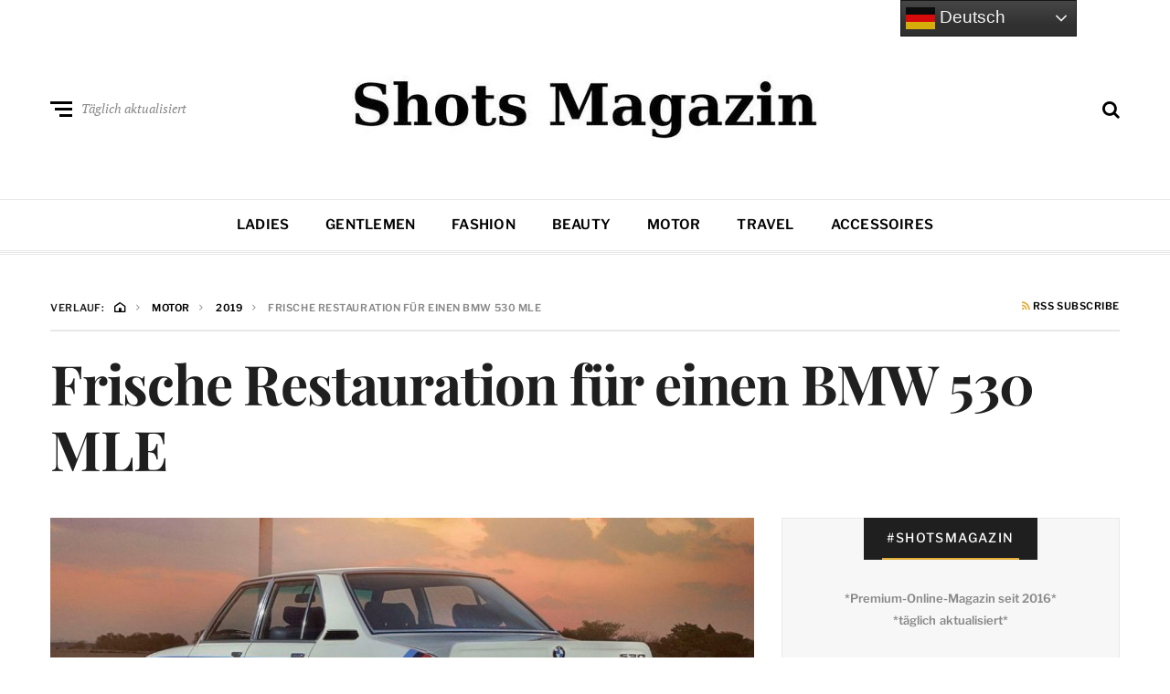

--- FILE ---
content_type: text/html; charset=UTF-8
request_url: https://www.shots.media/motor/2019/frische-restauration-fuer-einen-bmw-530-mle/55560
body_size: 20710
content:
<!DOCTYPE html>
<html dir="ltr" lang="de" prefix="og: https://ogp.me/ns#">
<head>

<meta name="robots" content="index, follow, max-image-preview:large">
<meta http-equiv="X-UA-Compatible" content="IE=edge">
<meta name="classification" content="Magazin, Premium, Styles, Trends, People, Advertorial, Lifestyle, Luxus">
<meta name="made" content="shots.media https://www.shots.media">
<meta name="publisher" content="Sierks Media">
<meta name="p:domain_verify" content="7a63c4c3306b42728752cd45c71e7178"/>
<meta name="verification" content="262dd00fb241a076b838352b06c4bbde" />
<meta name="theme-color" content="#000000" />
<meta name="facebook-domain-verification" content="x491yiultn5iz3751ptlksbe7shecn" />
<link rel="icon" href="https://www.shots.media/favicon.ico">
	
	<meta charset="UTF-8">
<meta name="viewport" content="width=device-width, initial-scale=1">
<link rel="profile" href="http://gmpg.org/xfn/11">
<title>Frische Restauration für einen BMW 530 MLE | Shots Magazin</title>
	<style>img:is([sizes="auto" i], [sizes^="auto," i]) { contain-intrinsic-size: 3000px 1500px }</style>
	
		<!-- All in One SEO 4.9.3 - aioseo.com -->
	<meta name="description" content="BMW hat eines der seltensten Motorsport-Exemplare seiner Unternehmensgeschichte restauriert. Der BMW 530 MLE ist eine 1976 in 217 Einheiten produzierte Sonderedition zur Homologation. Der 3,0 Liter Reihensechszylinder entwickelt 200 PS und 277 Newtonmeter. Damit spurtete der Rennsport-Fünfer seinerzeit in 9,3 Sekunden auf Tempo 100 km/h. Einer der ausschließlich für den südafrikanischen Markt produzierten Fünfer fand" />
	<meta name="robots" content="max-image-preview:large" />
	<meta name="author" content="Shots Magazin"/>
	<link rel="canonical" href="https://www.shots.media/motor/2019/frische-restauration-fuer-einen-bmw-530-mle/55560" />
	<meta name="generator" content="All in One SEO (AIOSEO) 4.9.3" />
		<meta property="og:locale" content="de_DE" />
		<meta property="og:site_name" content="Shots Magazin | Styles, Trends, People" />
		<meta property="og:type" content="article" />
		<meta property="og:title" content="Frische Restauration für einen BMW 530 MLE | Shots Magazin" />
		<meta property="og:description" content="BMW hat eines der seltensten Motorsport-Exemplare seiner Unternehmensgeschichte restauriert. Der BMW 530 MLE ist eine 1976 in 217 Einheiten produzierte Sonderedition zur Homologation. Der 3,0 Liter Reihensechszylinder entwickelt 200 PS und 277 Newtonmeter. Damit spurtete der Rennsport-Fünfer seinerzeit in 9,3 Sekunden auf Tempo 100 km/h. Einer der ausschließlich für den südafrikanischen Markt produzierten Fünfer fand" />
		<meta property="og:url" content="https://www.shots.media/motor/2019/frische-restauration-fuer-einen-bmw-530-mle/55560" />
		<meta property="og:image" content="https://www.shots.media/wp-content/uploads/2019/10/530mle.jpg" />
		<meta property="og:image:secure_url" content="https://www.shots.media/wp-content/uploads/2019/10/530mle.jpg" />
		<meta property="og:image:width" content="1200" />
		<meta property="og:image:height" content="600" />
		<meta property="article:published_time" content="2019-10-14T13:04:19+00:00" />
		<meta property="article:modified_time" content="2019-10-14T13:30:09+00:00" />
		<meta property="article:publisher" content="https://www.facebook.com/shotsmagazin/" />
		<meta name="twitter:card" content="summary_large_image" />
		<meta name="twitter:site" content="@shotsmagazin" />
		<meta name="twitter:title" content="Frische Restauration für einen BMW 530 MLE | Shots Magazin" />
		<meta name="twitter:description" content="BMW hat eines der seltensten Motorsport-Exemplare seiner Unternehmensgeschichte restauriert. Der BMW 530 MLE ist eine 1976 in 217 Einheiten produzierte Sonderedition zur Homologation. Der 3,0 Liter Reihensechszylinder entwickelt 200 PS und 277 Newtonmeter. Damit spurtete der Rennsport-Fünfer seinerzeit in 9,3 Sekunden auf Tempo 100 km/h. Einer der ausschließlich für den südafrikanischen Markt produzierten Fünfer fand" />
		<meta name="twitter:creator" content="@shotsmagazin" />
		<meta name="twitter:image" content="https://www.shots.media/wp-content/uploads/2019/10/530mle.jpg" />
		<script type="application/ld+json" class="aioseo-schema">
			{"@context":"https:\/\/schema.org","@graph":[{"@type":"BlogPosting","@id":"https:\/\/www.shots.media\/motor\/2019\/frische-restauration-fuer-einen-bmw-530-mle\/55560#blogposting","name":"Frische Restauration f\u00fcr einen BMW 530 MLE | Shots Magazin","headline":"Frische Restauration f\u00fcr einen BMW 530 MLE","author":{"@id":"https:\/\/www.shots.media\/author\/admin#author"},"publisher":{"@id":"https:\/\/www.shots.media\/#organization"},"image":{"@type":"ImageObject","url":"https:\/\/www.shots.media\/wp-content\/uploads\/2019\/10\/530mle.jpg","width":1200,"height":600,"caption":"BMW"},"datePublished":"2019-10-14T15:04:19+02:00","dateModified":"2019-10-14T15:30:09+02:00","inLanguage":"de-DE","mainEntityOfPage":{"@id":"https:\/\/www.shots.media\/motor\/2019\/frische-restauration-fuer-einen-bmw-530-mle\/55560#webpage"},"isPartOf":{"@id":"https:\/\/www.shots.media\/motor\/2019\/frische-restauration-fuer-einen-bmw-530-mle\/55560#webpage"},"articleSection":"Motor, 530, BMW, Classic Cars, Klassiker, MLE, Motorsport, Oldtimer, Restauration"},{"@type":"BreadcrumbList","@id":"https:\/\/www.shots.media\/motor\/2019\/frische-restauration-fuer-einen-bmw-530-mle\/55560#breadcrumblist","itemListElement":[{"@type":"ListItem","@id":"https:\/\/www.shots.media#listItem","position":1,"name":"Home","item":"https:\/\/www.shots.media","nextItem":{"@type":"ListItem","@id":"https:\/\/www.shots.media\/magazin\/motor#listItem","name":"Motor"}},{"@type":"ListItem","@id":"https:\/\/www.shots.media\/magazin\/motor#listItem","position":2,"name":"Motor","item":"https:\/\/www.shots.media\/magazin\/motor","nextItem":{"@type":"ListItem","@id":"https:\/\/www.shots.media\/motor\/2019\/frische-restauration-fuer-einen-bmw-530-mle\/55560#listItem","name":"Frische Restauration f\u00fcr einen BMW 530 MLE"},"previousItem":{"@type":"ListItem","@id":"https:\/\/www.shots.media#listItem","name":"Home"}},{"@type":"ListItem","@id":"https:\/\/www.shots.media\/motor\/2019\/frische-restauration-fuer-einen-bmw-530-mle\/55560#listItem","position":3,"name":"Frische Restauration f\u00fcr einen BMW 530 MLE","previousItem":{"@type":"ListItem","@id":"https:\/\/www.shots.media\/magazin\/motor#listItem","name":"Motor"}}]},{"@type":"Organization","@id":"https:\/\/www.shots.media\/#organization","name":"Shots Magazin","description":"Styles, Trends, People","url":"https:\/\/www.shots.media\/","telephone":"+494035674993","logo":{"@type":"ImageObject","url":"https:\/\/www.shots.media\/wp-content\/uploads\/2025\/03\/cropped-sicon.jpg","@id":"https:\/\/www.shots.media\/motor\/2019\/frische-restauration-fuer-einen-bmw-530-mle\/55560\/#organizationLogo","width":512,"height":512},"image":{"@id":"https:\/\/www.shots.media\/motor\/2019\/frische-restauration-fuer-einen-bmw-530-mle\/55560\/#organizationLogo"},"sameAs":["https:\/\/www.facebook.com\/shotsmagazin\/","https:\/\/twitter.com\/shotsmagazin","https:\/\/www.instagram.com\/shotsmagazin\/","https:\/\/www.pinterest.de\/shotsmagazin\/","https:\/\/www.linkedin.com\/company\/shotsmagazin\/"]},{"@type":"Person","@id":"https:\/\/www.shots.media\/author\/admin#author","url":"https:\/\/www.shots.media\/author\/admin","name":"Shots Magazin","image":{"@type":"ImageObject","@id":"https:\/\/www.shots.media\/motor\/2019\/frische-restauration-fuer-einen-bmw-530-mle\/55560#authorImage","url":"https:\/\/secure.gravatar.com\/avatar\/a4d852b0112edc9f5a7479a74a72d73e8cb8ed03b416d6a4e063890b5ee65537?s=96&d=mm&r=g","width":96,"height":96,"caption":"Shots Magazin"}},{"@type":"WebPage","@id":"https:\/\/www.shots.media\/motor\/2019\/frische-restauration-fuer-einen-bmw-530-mle\/55560#webpage","url":"https:\/\/www.shots.media\/motor\/2019\/frische-restauration-fuer-einen-bmw-530-mle\/55560","name":"Frische Restauration f\u00fcr einen BMW 530 MLE | Shots Magazin","description":"BMW hat eines der seltensten Motorsport-Exemplare seiner Unternehmensgeschichte restauriert. Der BMW 530 MLE ist eine 1976 in 217 Einheiten produzierte Sonderedition zur Homologation. Der 3,0 Liter Reihensechszylinder entwickelt 200 PS und 277 Newtonmeter. Damit spurtete der Rennsport-F\u00fcnfer seinerzeit in 9,3 Sekunden auf Tempo 100 km\/h. Einer der ausschlie\u00dflich f\u00fcr den s\u00fcdafrikanischen Markt produzierten F\u00fcnfer fand","inLanguage":"de-DE","isPartOf":{"@id":"https:\/\/www.shots.media\/#website"},"breadcrumb":{"@id":"https:\/\/www.shots.media\/motor\/2019\/frische-restauration-fuer-einen-bmw-530-mle\/55560#breadcrumblist"},"author":{"@id":"https:\/\/www.shots.media\/author\/admin#author"},"creator":{"@id":"https:\/\/www.shots.media\/author\/admin#author"},"image":{"@type":"ImageObject","url":"https:\/\/www.shots.media\/wp-content\/uploads\/2019\/10\/530mle.jpg","@id":"https:\/\/www.shots.media\/motor\/2019\/frische-restauration-fuer-einen-bmw-530-mle\/55560\/#mainImage","width":1200,"height":600,"caption":"BMW"},"primaryImageOfPage":{"@id":"https:\/\/www.shots.media\/motor\/2019\/frische-restauration-fuer-einen-bmw-530-mle\/55560#mainImage"},"datePublished":"2019-10-14T15:04:19+02:00","dateModified":"2019-10-14T15:30:09+02:00"},{"@type":"WebSite","@id":"https:\/\/www.shots.media\/#website","url":"https:\/\/www.shots.media\/","name":"Shots Magazin","description":"Styles, Trends, People","inLanguage":"de-DE","publisher":{"@id":"https:\/\/www.shots.media\/#organization"}}]}
		</script>
		<!-- All in One SEO -->

<meta name="uri-translation" content="on" /><link rel="alternate" type="application/rss+xml" title="Shots Magazin &raquo; Feed" href="https://www.shots.media/feed" />
<link rel="alternate" type="application/rss+xml" title="Shots Magazin &raquo; Kommentar-Feed" href="https://www.shots.media/comments/feed" />
<script type="text/javascript">
/* <![CDATA[ */
window._wpemojiSettings = {"baseUrl":"https:\/\/s.w.org\/images\/core\/emoji\/16.0.1\/72x72\/","ext":".png","svgUrl":"https:\/\/s.w.org\/images\/core\/emoji\/16.0.1\/svg\/","svgExt":".svg","source":{"concatemoji":"https:\/\/www.shots.media\/wp-includes\/js\/wp-emoji-release.min.js?ver=6.8.3"}};
/*! This file is auto-generated */
!function(s,n){var o,i,e;function c(e){try{var t={supportTests:e,timestamp:(new Date).valueOf()};sessionStorage.setItem(o,JSON.stringify(t))}catch(e){}}function p(e,t,n){e.clearRect(0,0,e.canvas.width,e.canvas.height),e.fillText(t,0,0);var t=new Uint32Array(e.getImageData(0,0,e.canvas.width,e.canvas.height).data),a=(e.clearRect(0,0,e.canvas.width,e.canvas.height),e.fillText(n,0,0),new Uint32Array(e.getImageData(0,0,e.canvas.width,e.canvas.height).data));return t.every(function(e,t){return e===a[t]})}function u(e,t){e.clearRect(0,0,e.canvas.width,e.canvas.height),e.fillText(t,0,0);for(var n=e.getImageData(16,16,1,1),a=0;a<n.data.length;a++)if(0!==n.data[a])return!1;return!0}function f(e,t,n,a){switch(t){case"flag":return n(e,"\ud83c\udff3\ufe0f\u200d\u26a7\ufe0f","\ud83c\udff3\ufe0f\u200b\u26a7\ufe0f")?!1:!n(e,"\ud83c\udde8\ud83c\uddf6","\ud83c\udde8\u200b\ud83c\uddf6")&&!n(e,"\ud83c\udff4\udb40\udc67\udb40\udc62\udb40\udc65\udb40\udc6e\udb40\udc67\udb40\udc7f","\ud83c\udff4\u200b\udb40\udc67\u200b\udb40\udc62\u200b\udb40\udc65\u200b\udb40\udc6e\u200b\udb40\udc67\u200b\udb40\udc7f");case"emoji":return!a(e,"\ud83e\udedf")}return!1}function g(e,t,n,a){var r="undefined"!=typeof WorkerGlobalScope&&self instanceof WorkerGlobalScope?new OffscreenCanvas(300,150):s.createElement("canvas"),o=r.getContext("2d",{willReadFrequently:!0}),i=(o.textBaseline="top",o.font="600 32px Arial",{});return e.forEach(function(e){i[e]=t(o,e,n,a)}),i}function t(e){var t=s.createElement("script");t.src=e,t.defer=!0,s.head.appendChild(t)}"undefined"!=typeof Promise&&(o="wpEmojiSettingsSupports",i=["flag","emoji"],n.supports={everything:!0,everythingExceptFlag:!0},e=new Promise(function(e){s.addEventListener("DOMContentLoaded",e,{once:!0})}),new Promise(function(t){var n=function(){try{var e=JSON.parse(sessionStorage.getItem(o));if("object"==typeof e&&"number"==typeof e.timestamp&&(new Date).valueOf()<e.timestamp+604800&&"object"==typeof e.supportTests)return e.supportTests}catch(e){}return null}();if(!n){if("undefined"!=typeof Worker&&"undefined"!=typeof OffscreenCanvas&&"undefined"!=typeof URL&&URL.createObjectURL&&"undefined"!=typeof Blob)try{var e="postMessage("+g.toString()+"("+[JSON.stringify(i),f.toString(),p.toString(),u.toString()].join(",")+"));",a=new Blob([e],{type:"text/javascript"}),r=new Worker(URL.createObjectURL(a),{name:"wpTestEmojiSupports"});return void(r.onmessage=function(e){c(n=e.data),r.terminate(),t(n)})}catch(e){}c(n=g(i,f,p,u))}t(n)}).then(function(e){for(var t in e)n.supports[t]=e[t],n.supports.everything=n.supports.everything&&n.supports[t],"flag"!==t&&(n.supports.everythingExceptFlag=n.supports.everythingExceptFlag&&n.supports[t]);n.supports.everythingExceptFlag=n.supports.everythingExceptFlag&&!n.supports.flag,n.DOMReady=!1,n.readyCallback=function(){n.DOMReady=!0}}).then(function(){return e}).then(function(){var e;n.supports.everything||(n.readyCallback(),(e=n.source||{}).concatemoji?t(e.concatemoji):e.wpemoji&&e.twemoji&&(t(e.twemoji),t(e.wpemoji)))}))}((window,document),window._wpemojiSettings);
/* ]]> */
</script>
<link rel='stylesheet' id='cnss_font_awesome_css-css' href='https://www.shots.media/wp-content/plugins/easy-social-icons/css/font-awesome/css/all.min.css?ver=7.0.0' type='text/css' media='all' />
<link rel='stylesheet' id='cnss_font_awesome_v4_shims-css' href='https://www.shots.media/wp-content/plugins/easy-social-icons/css/font-awesome/css/v4-shims.min.css?ver=7.0.0' type='text/css' media='all' />
<link rel='stylesheet' id='cnss_css-css' href='https://www.shots.media/wp-content/plugins/easy-social-icons/css/cnss.css?ver=1.0' type='text/css' media='all' />
<link rel='stylesheet' id='cnss_share_css-css' href='https://www.shots.media/wp-content/plugins/easy-social-icons/css/share.css?ver=1.0' type='text/css' media='all' />
<style id='wp-emoji-styles-inline-css' type='text/css'>

	img.wp-smiley, img.emoji {
		display: inline !important;
		border: none !important;
		box-shadow: none !important;
		height: 1em !important;
		width: 1em !important;
		margin: 0 0.07em !important;
		vertical-align: -0.1em !important;
		background: none !important;
		padding: 0 !important;
	}
</style>
<link rel='stylesheet' id='wp-block-library-css' href='https://www.shots.media/wp-includes/css/dist/block-library/style.min.css?ver=6.8.3' type='text/css' media='all' />
<style id='classic-theme-styles-inline-css' type='text/css'>
/*! This file is auto-generated */
.wp-block-button__link{color:#fff;background-color:#32373c;border-radius:9999px;box-shadow:none;text-decoration:none;padding:calc(.667em + 2px) calc(1.333em + 2px);font-size:1.125em}.wp-block-file__button{background:#32373c;color:#fff;text-decoration:none}
</style>
<link rel='stylesheet' id='aioseo/css/src/vue/standalone/blocks/table-of-contents/global.scss-css' href='https://www.shots.media/wp-content/plugins/all-in-one-seo-pack/dist/Lite/assets/css/table-of-contents/global.e90f6d47.css?ver=4.9.3' type='text/css' media='all' />
<style id='global-styles-inline-css' type='text/css'>
:root{--wp--preset--aspect-ratio--square: 1;--wp--preset--aspect-ratio--4-3: 4/3;--wp--preset--aspect-ratio--3-4: 3/4;--wp--preset--aspect-ratio--3-2: 3/2;--wp--preset--aspect-ratio--2-3: 2/3;--wp--preset--aspect-ratio--16-9: 16/9;--wp--preset--aspect-ratio--9-16: 9/16;--wp--preset--color--black: #000000;--wp--preset--color--cyan-bluish-gray: #abb8c3;--wp--preset--color--white: #ffffff;--wp--preset--color--pale-pink: #f78da7;--wp--preset--color--vivid-red: #cf2e2e;--wp--preset--color--luminous-vivid-orange: #ff6900;--wp--preset--color--luminous-vivid-amber: #fcb900;--wp--preset--color--light-green-cyan: #7bdcb5;--wp--preset--color--vivid-green-cyan: #00d084;--wp--preset--color--pale-cyan-blue: #8ed1fc;--wp--preset--color--vivid-cyan-blue: #0693e3;--wp--preset--color--vivid-purple: #9b51e0;--wp--preset--gradient--vivid-cyan-blue-to-vivid-purple: linear-gradient(135deg,rgba(6,147,227,1) 0%,rgb(155,81,224) 100%);--wp--preset--gradient--light-green-cyan-to-vivid-green-cyan: linear-gradient(135deg,rgb(122,220,180) 0%,rgb(0,208,130) 100%);--wp--preset--gradient--luminous-vivid-amber-to-luminous-vivid-orange: linear-gradient(135deg,rgba(252,185,0,1) 0%,rgba(255,105,0,1) 100%);--wp--preset--gradient--luminous-vivid-orange-to-vivid-red: linear-gradient(135deg,rgba(255,105,0,1) 0%,rgb(207,46,46) 100%);--wp--preset--gradient--very-light-gray-to-cyan-bluish-gray: linear-gradient(135deg,rgb(238,238,238) 0%,rgb(169,184,195) 100%);--wp--preset--gradient--cool-to-warm-spectrum: linear-gradient(135deg,rgb(74,234,220) 0%,rgb(151,120,209) 20%,rgb(207,42,186) 40%,rgb(238,44,130) 60%,rgb(251,105,98) 80%,rgb(254,248,76) 100%);--wp--preset--gradient--blush-light-purple: linear-gradient(135deg,rgb(255,206,236) 0%,rgb(152,150,240) 100%);--wp--preset--gradient--blush-bordeaux: linear-gradient(135deg,rgb(254,205,165) 0%,rgb(254,45,45) 50%,rgb(107,0,62) 100%);--wp--preset--gradient--luminous-dusk: linear-gradient(135deg,rgb(255,203,112) 0%,rgb(199,81,192) 50%,rgb(65,88,208) 100%);--wp--preset--gradient--pale-ocean: linear-gradient(135deg,rgb(255,245,203) 0%,rgb(182,227,212) 50%,rgb(51,167,181) 100%);--wp--preset--gradient--electric-grass: linear-gradient(135deg,rgb(202,248,128) 0%,rgb(113,206,126) 100%);--wp--preset--gradient--midnight: linear-gradient(135deg,rgb(2,3,129) 0%,rgb(40,116,252) 100%);--wp--preset--font-size--small: 13px;--wp--preset--font-size--medium: 20px;--wp--preset--font-size--large: 36px;--wp--preset--font-size--x-large: 42px;--wp--preset--spacing--20: 0.44rem;--wp--preset--spacing--30: 0.67rem;--wp--preset--spacing--40: 1rem;--wp--preset--spacing--50: 1.5rem;--wp--preset--spacing--60: 2.25rem;--wp--preset--spacing--70: 3.38rem;--wp--preset--spacing--80: 5.06rem;--wp--preset--shadow--natural: 6px 6px 9px rgba(0, 0, 0, 0.2);--wp--preset--shadow--deep: 12px 12px 50px rgba(0, 0, 0, 0.4);--wp--preset--shadow--sharp: 6px 6px 0px rgba(0, 0, 0, 0.2);--wp--preset--shadow--outlined: 6px 6px 0px -3px rgba(255, 255, 255, 1), 6px 6px rgba(0, 0, 0, 1);--wp--preset--shadow--crisp: 6px 6px 0px rgba(0, 0, 0, 1);}:where(.is-layout-flex){gap: 0.5em;}:where(.is-layout-grid){gap: 0.5em;}body .is-layout-flex{display: flex;}.is-layout-flex{flex-wrap: wrap;align-items: center;}.is-layout-flex > :is(*, div){margin: 0;}body .is-layout-grid{display: grid;}.is-layout-grid > :is(*, div){margin: 0;}:where(.wp-block-columns.is-layout-flex){gap: 2em;}:where(.wp-block-columns.is-layout-grid){gap: 2em;}:where(.wp-block-post-template.is-layout-flex){gap: 1.25em;}:where(.wp-block-post-template.is-layout-grid){gap: 1.25em;}.has-black-color{color: var(--wp--preset--color--black) !important;}.has-cyan-bluish-gray-color{color: var(--wp--preset--color--cyan-bluish-gray) !important;}.has-white-color{color: var(--wp--preset--color--white) !important;}.has-pale-pink-color{color: var(--wp--preset--color--pale-pink) !important;}.has-vivid-red-color{color: var(--wp--preset--color--vivid-red) !important;}.has-luminous-vivid-orange-color{color: var(--wp--preset--color--luminous-vivid-orange) !important;}.has-luminous-vivid-amber-color{color: var(--wp--preset--color--luminous-vivid-amber) !important;}.has-light-green-cyan-color{color: var(--wp--preset--color--light-green-cyan) !important;}.has-vivid-green-cyan-color{color: var(--wp--preset--color--vivid-green-cyan) !important;}.has-pale-cyan-blue-color{color: var(--wp--preset--color--pale-cyan-blue) !important;}.has-vivid-cyan-blue-color{color: var(--wp--preset--color--vivid-cyan-blue) !important;}.has-vivid-purple-color{color: var(--wp--preset--color--vivid-purple) !important;}.has-black-background-color{background-color: var(--wp--preset--color--black) !important;}.has-cyan-bluish-gray-background-color{background-color: var(--wp--preset--color--cyan-bluish-gray) !important;}.has-white-background-color{background-color: var(--wp--preset--color--white) !important;}.has-pale-pink-background-color{background-color: var(--wp--preset--color--pale-pink) !important;}.has-vivid-red-background-color{background-color: var(--wp--preset--color--vivid-red) !important;}.has-luminous-vivid-orange-background-color{background-color: var(--wp--preset--color--luminous-vivid-orange) !important;}.has-luminous-vivid-amber-background-color{background-color: var(--wp--preset--color--luminous-vivid-amber) !important;}.has-light-green-cyan-background-color{background-color: var(--wp--preset--color--light-green-cyan) !important;}.has-vivid-green-cyan-background-color{background-color: var(--wp--preset--color--vivid-green-cyan) !important;}.has-pale-cyan-blue-background-color{background-color: var(--wp--preset--color--pale-cyan-blue) !important;}.has-vivid-cyan-blue-background-color{background-color: var(--wp--preset--color--vivid-cyan-blue) !important;}.has-vivid-purple-background-color{background-color: var(--wp--preset--color--vivid-purple) !important;}.has-black-border-color{border-color: var(--wp--preset--color--black) !important;}.has-cyan-bluish-gray-border-color{border-color: var(--wp--preset--color--cyan-bluish-gray) !important;}.has-white-border-color{border-color: var(--wp--preset--color--white) !important;}.has-pale-pink-border-color{border-color: var(--wp--preset--color--pale-pink) !important;}.has-vivid-red-border-color{border-color: var(--wp--preset--color--vivid-red) !important;}.has-luminous-vivid-orange-border-color{border-color: var(--wp--preset--color--luminous-vivid-orange) !important;}.has-luminous-vivid-amber-border-color{border-color: var(--wp--preset--color--luminous-vivid-amber) !important;}.has-light-green-cyan-border-color{border-color: var(--wp--preset--color--light-green-cyan) !important;}.has-vivid-green-cyan-border-color{border-color: var(--wp--preset--color--vivid-green-cyan) !important;}.has-pale-cyan-blue-border-color{border-color: var(--wp--preset--color--pale-cyan-blue) !important;}.has-vivid-cyan-blue-border-color{border-color: var(--wp--preset--color--vivid-cyan-blue) !important;}.has-vivid-purple-border-color{border-color: var(--wp--preset--color--vivid-purple) !important;}.has-vivid-cyan-blue-to-vivid-purple-gradient-background{background: var(--wp--preset--gradient--vivid-cyan-blue-to-vivid-purple) !important;}.has-light-green-cyan-to-vivid-green-cyan-gradient-background{background: var(--wp--preset--gradient--light-green-cyan-to-vivid-green-cyan) !important;}.has-luminous-vivid-amber-to-luminous-vivid-orange-gradient-background{background: var(--wp--preset--gradient--luminous-vivid-amber-to-luminous-vivid-orange) !important;}.has-luminous-vivid-orange-to-vivid-red-gradient-background{background: var(--wp--preset--gradient--luminous-vivid-orange-to-vivid-red) !important;}.has-very-light-gray-to-cyan-bluish-gray-gradient-background{background: var(--wp--preset--gradient--very-light-gray-to-cyan-bluish-gray) !important;}.has-cool-to-warm-spectrum-gradient-background{background: var(--wp--preset--gradient--cool-to-warm-spectrum) !important;}.has-blush-light-purple-gradient-background{background: var(--wp--preset--gradient--blush-light-purple) !important;}.has-blush-bordeaux-gradient-background{background: var(--wp--preset--gradient--blush-bordeaux) !important;}.has-luminous-dusk-gradient-background{background: var(--wp--preset--gradient--luminous-dusk) !important;}.has-pale-ocean-gradient-background{background: var(--wp--preset--gradient--pale-ocean) !important;}.has-electric-grass-gradient-background{background: var(--wp--preset--gradient--electric-grass) !important;}.has-midnight-gradient-background{background: var(--wp--preset--gradient--midnight) !important;}.has-small-font-size{font-size: var(--wp--preset--font-size--small) !important;}.has-medium-font-size{font-size: var(--wp--preset--font-size--medium) !important;}.has-large-font-size{font-size: var(--wp--preset--font-size--large) !important;}.has-x-large-font-size{font-size: var(--wp--preset--font-size--x-large) !important;}
:where(.wp-block-post-template.is-layout-flex){gap: 1.25em;}:where(.wp-block-post-template.is-layout-grid){gap: 1.25em;}
:where(.wp-block-columns.is-layout-flex){gap: 2em;}:where(.wp-block-columns.is-layout-grid){gap: 2em;}
:root :where(.wp-block-pullquote){font-size: 1.5em;line-height: 1.6;}
</style>
<link rel='stylesheet' id='ez-toc-css' href='https://www.shots.media/wp-content/plugins/easy-table-of-contents/assets/css/screen.min.css?ver=2.0.80' type='text/css' media='all' />
<style id='ez-toc-inline-css' type='text/css'>
div#ez-toc-container .ez-toc-title {font-size: 120%;}div#ez-toc-container .ez-toc-title {font-weight: 500;}div#ez-toc-container ul li , div#ez-toc-container ul li a {font-size: 95%;}div#ez-toc-container ul li , div#ez-toc-container ul li a {font-weight: 500;}div#ez-toc-container nav ul ul li {font-size: 90%;}.ez-toc-box-title {font-weight: bold; margin-bottom: 10px; text-align: center; text-transform: uppercase; letter-spacing: 1px; color: #666; padding-bottom: 5px;position:absolute;top:-4%;left:5%;background-color: inherit;transition: top 0.3s ease;}.ez-toc-box-title.toc-closed {top:-25%;}
</style>
<link rel='stylesheet' id='neville-style-css' href='https://www.shots.media/wp-content/themes/neville/style.css?ver=1.0.1' type='text/css' media='all' />
<style id='neville-style-inline-css' type='text/css'>
.rss-btn i, .sb-general i, .required, .sticky .sticky-tag, .header-btns .hbtn-count, .comments-area .comment-respond .comment-reply-title small a{color:#e0ad38;}.category-link.sty1, .comment-reply-link.sty1, .widget-content .wid-posts-lists .wid-pl-item .entry-thumbnail .wid-pli-pos:before{background-color:#e0ad38;}abbr, abbr[title], acronym, .section-title.st2x:before, .category-link.sty2, .comment-reply-link.sty2, .comment-reply-link, .single .entry-content a:not([class]), .single .comment-content a:not([class]), .page-template-default .entry-content a:not([class]), .page-template-default .comment-content a:not([class]), .widget-title-wrap .widget-title span, .widget-content .textwidget a:not([class]), .wid-big-buttons .wid-big-button span:before{border-bottom-color:#e0ad38;}
</style>
<link rel='stylesheet' id='meks-author-widget-css' href='https://www.shots.media/wp-content/plugins/meks-smart-author-widget/css/style.css?ver=1.1.5' type='text/css' media='all' />
<link rel='stylesheet' id='tablepress-default-css' href='https://www.shots.media/wp-content/plugins/tablepress/css/build/default.css?ver=3.2.6' type='text/css' media='all' />
<script type="text/javascript" src="https://www.shots.media/wp-includes/js/jquery/jquery.min.js?ver=3.7.1" id="jquery-core-js"></script>
<script type="text/javascript" src="https://www.shots.media/wp-includes/js/jquery/jquery-migrate.min.js?ver=3.4.1" id="jquery-migrate-js"></script>
<script type="text/javascript" id="jquery-js-after">
/* <![CDATA[ */
jQuery(document).ready(function() {
	jQuery(".6038f517aaf9f44f4deca5c8136afa28").click(function() {
		jQuery.post(
			"https://www.shots.media/wp-admin/admin-ajax.php", {
				"action": "quick_adsense_onpost_ad_click",
				"quick_adsense_onpost_ad_index": jQuery(this).attr("data-index"),
				"quick_adsense_nonce": "a78af0a463",
			}, function(response) { }
		);
	});
});
/* ]]> */
</script>
<script type="text/javascript" src="https://www.shots.media/wp-content/plugins/easy-social-icons/js/cnss.js?ver=1.0" id="cnss_js-js"></script>
<script type="text/javascript" src="https://www.shots.media/wp-content/plugins/easy-social-icons/js/share.js?ver=1.0" id="cnss_share_js-js"></script>
<link rel="https://api.w.org/" href="https://www.shots.media/wp-json/" /><link rel="alternate" title="JSON" type="application/json" href="https://www.shots.media/wp-json/wp/v2/posts/55560" /><link rel="EditURI" type="application/rsd+xml" title="RSD" href="https://www.shots.media/xmlrpc.php?rsd" />
<meta name="generator" content="WordPress 6.8.3" />
<link rel='shortlink' href='https://www.shots.media/?p=55560' />
<link rel="alternate" title="oEmbed (JSON)" type="application/json+oembed" href="https://www.shots.media/wp-json/oembed/1.0/embed?url=https%3A%2F%2Fwww.shots.media%2Fmotor%2F2019%2Ffrische-restauration-fuer-einen-bmw-530-mle%2F55560" />
<link rel="alternate" title="oEmbed (XML)" type="text/xml+oembed" href="https://www.shots.media/wp-json/oembed/1.0/embed?url=https%3A%2F%2Fwww.shots.media%2Fmotor%2F2019%2Ffrische-restauration-fuer-einen-bmw-530-mle%2F55560&#038;format=xml" />
<style type="text/css">
		ul.cnss-social-icon li.cn-fa-icon a{background-color:#000000!important;}
		ul.cnss-social-icon li.cn-fa-icon a:hover{background-color:#333333!important;color:#ffffff!important;}
		</style><link rel="alternate" hreflang="de" href="https://www.shots.media/motor/2019/frische-restauration-fuer-einen-bmw-530-mle/55560">
<link rel="alternate" hreflang="en" href="https://www.shots.media/en/motor/2019/frische-restauration-fuer-einen-bmw-530-mle/55560">
<link rel="alternate" hreflang="es" href="https://www.shots.media/es/motor/2019/frische-restauration-fuer-einen-bmw-530-mle/55560">
<link rel="alternate" hreflang="fr" href="https://www.shots.media/fr/motor/2019/frische-restauration-fuer-einen-bmw-530-mle/55560">
<link rel="alternate" hreflang="it" href="https://www.shots.media/it/motor/2019/frische-restauration-fuer-einen-bmw-530-mle/55560">
<link rel="alternate" hreflang="ja" href="https://www.shots.media/ja/motor/2019/frische-restauration-fuer-einen-bmw-530-mle/55560">
<link rel="alternate" hreflang="pl" href="https://www.shots.media/pl/motor/2019/frische-restauration-fuer-einen-bmw-530-mle/55560">
<link rel="alternate" hreflang="pt" href="https://www.shots.media/pt/motor/2019/frische-restauration-fuer-einen-bmw-530-mle/55560">
<link rel="alternate" hreflang="x-default" href="https://www.shots.media">
<link rel="icon" href="https://www.shots.media/wp-content/uploads/2025/03/cropped-sicon-32x32.jpg" sizes="32x32" />
<link rel="icon" href="https://www.shots.media/wp-content/uploads/2025/03/cropped-sicon-192x192.jpg" sizes="192x192" />
<link rel="apple-touch-icon" href="https://www.shots.media/wp-content/uploads/2025/03/cropped-sicon-180x180.jpg" />
<meta name="msapplication-TileImage" content="https://www.shots.media/wp-content/uploads/2025/03/cropped-sicon-270x270.jpg" />
		<style type="text/css" id="wp-custom-css">
			.ccm-root q {
quotes: initial
}
		</style>
		
 	<script>
// Set to the same value as the web property used on the site
var gaProperty = 'UA-72808506-1';
// Disable tracking if the opt-out cookie exists.
var disableStr = 'ga-disable-' + gaProperty;
if (document.cookie.indexOf(disableStr + '=true') > -1) {
window[disableStr] = true;
}
// Opt-out function
function gaOptout() {
document.cookie = disableStr + '=true; expires=Thu, 31 Dec 2099 23:59:59 UTC; path=/';
window[disableStr] = true;
alert('Das Tracking durch Google Analytics wurde in Ihrem Browser für diese Website deaktiviert.');
}
</script>

<!-- Google tag (gtag.js) -->
<script async src="https://www.googletagmanager.com/gtag/js?id=G-E0SE1XQ677"></script>
<script>
  window.dataLayer = window.dataLayer || [];
  function gtag(){dataLayer.push(arguments);}
  gtag('js', new Date());

  gtag('config', 'G-E0SE1XQ677');
</script>
	
	<script type="text/javascript">
    window._mNHandle = window._mNHandle || {};
    window._mNHandle.queue = window._mNHandle.queue || [];
    medianet_versionId = "3121199";
</script>
	
	<img src="[data-uri]" data-wp-preserve="%3Cscript%20type%3D%22text%2Fjavascript%22%3E%0A%2F%2F%20Set%20to%20the%20same%20value%20as%20the%20web%20property%20used%20on%20the%20site%0Avar%20gaProperty%20%3D%20'UA-72808506-1'%3B%0A%0A%2F%2F%20Disable%20tracking%20if%20the%20opt-out%20cookie%20exists.%0Avar%20disableStr%20%3D%20'ga-disable-'%20%2B%20gaProperty%3B%0Aif%20(document.cookie.indexOf(disableStr%20%2B%20'%3Dtrue')%20%3E%20-1)%20%7B%0A%20%20window%5BdisableStr%5D%20%3D%20true%3B%0A%7D%0A%0A%2F%2F%20Opt-out%20function%0Afunction%20gaOptout()%20%7B%0A%20%20document.cookie%20%3D%20disableStr%20%2B%20'%3Dtrue%3B%20expires%3DThu%2C%2031%20Dec%202099%2023%3A59%3A59%20UTC%3B%20path%3D%2F'%3B%0A%20%20window%5BdisableStr%5D%20%3D%20true%3B%0A%7D%0A%3C%2Fscript%3E" data-mce-resize="false" data-mce-placeholder="1" class="mce-object" width="20" height="20" alt="&lt;script&gt;" title="&lt;script&gt;" />
	
<script type="text/javascript" src="//get.mirando.de/mirando.js#a=17631827&as=1&at=100" async></script>
	
	<script src="https://mein.clickskeks.at/app.js?apiKey=16466eb92c523189cae9e6bd2ae982e53bd29b507f5daea3&amp;domain=633ffad8fdab000b85199b03" referrerpolicy="origin"></script>
	
	<script async src="https://pagead2.googlesyndication.com/pagead/js/adsbygoogle.js?client=ca-pub-6503463188781194"
     crossorigin="anonymous"></script>

<script src="https://analytics.ahrefs.com/analytics.js" data-key="mlcwM3Mln+5T4eGB1tsAtA" async></script>
	
</head>
	

<body class="wp-singular post-template-default single single-post postid-55560 single-format-standard wp-custom-logo wp-theme-neville nav-lines">

		<div id="offset-sidebar-overlay" class="os-overlay">
			<div id="offset-sider-wrap" class="os-wrap">
				<aside id="sidebar-offset" class="sidebar os-sidebar" role="complementary">
					<div class="os-close-wrap">
						<a href="#" id="offset-close-sidebar" class="os-close">Beenden</a>
					</div>
					
		<section id="recent-posts-5" class="widget widget_recent_entries"><div class="widget-content">
		<header class="widget-title-wrap"><h2 class="widget-title"><span>Neue Inhalte</span></h2></header>
		<ul>
											<li>
					<a href="https://www.shots.media/ladies/2026/jasmine-holzmann-setzt-auf-sanfte-anti-aging-methoden/118866">Jasmine Holzmann setzt auf sanfte Anti-Aging-Methoden</a>
									</li>
											<li>
					<a href="https://www.shots.media/accessoires/2026/bernstein-ist-zurueck-danzig-bleibt-epizentrum/118861">Bernstein ist zurück - Danzig bleibt Epizentrum</a>
									</li>
											<li>
					<a href="https://www.shots.media/travel/2026/ponant-luxus-kreuzfahrt-mit-gucci-bottega-veneta-und-brioni/118853">Ponant - Luxus-Kreuzfahrt mit Gucci, Bottega Veneta und Brioni</a>
									</li>
											<li>
					<a href="https://www.shots.media/motor/2026/rennsport-geschichte-sondermodell-des-skoda-fabia-rs-rally2/118845">Rennsport-Geschichte - Sondermodell des Skoda Fabia RS Rally2</a>
									</li>
											<li>
					<a href="https://www.shots.media/ladies/2026/carhartt-workwear-kollektion-fuer-frauen/118838">Carhartt - Workwear-Kollektion für Frauen</a>
									</li>
					</ul>

		</div></section><section id="nav_menu-2" class="widget widget_nav_menu"><div class="widget-content"><header class="widget-title-wrap"><h2 class="widget-title"><span>Alle Rubriken</span></h2></header><div class="menu-menue2-container"><ul id="menu-menue2" class="menu"><li id="menu-item-61" class="menu-item menu-item-type-taxonomy menu-item-object-category menu-item-61"><a href="https://www.shots.media/magazin/ladies">Ladies</a></li>
<li id="menu-item-57" class="menu-item menu-item-type-taxonomy menu-item-object-category menu-item-57"><a href="https://www.shots.media/magazin/gentlemen">Gentlemen</a></li>
<li id="menu-item-17485" class="menu-item menu-item-type-taxonomy menu-item-object-category menu-item-17485"><a href="https://www.shots.media/magazin/fashion">Fashion</a></li>
<li id="menu-item-75927" class="menu-item menu-item-type-taxonomy menu-item-object-category menu-item-75927"><a href="https://www.shots.media/magazin/beauty">Beauty</a></li>
<li id="menu-item-84006" class="menu-item menu-item-type-taxonomy menu-item-object-category current-post-ancestor current-menu-parent current-post-parent menu-item-84006"><a href="https://www.shots.media/magazin/motor">Motor</a></li>
<li id="menu-item-59" class="menu-item menu-item-type-taxonomy menu-item-object-category menu-item-59"><a href="https://www.shots.media/magazin/travel">Travel</a></li>
<li id="menu-item-62" class="menu-item menu-item-type-taxonomy menu-item-object-category menu-item-62"><a href="https://www.shots.media/magazin/accessoires">Accessoires</a></li>
</ul></div></div></section>				</aside>
			</div>
			<div class="os-empty"></div>
		</div>
				<div id="search-overlay" class="search-overlay">
			<form role="search" method="get" class="search-form" action="https://www.shots.media/">
				<label>
					<span class="screen-reader-text">Suche nach:</span>
					<input type="search" class="search-field" placeholder="Suchen …" value="" name="s" />
				</label>
				<input type="submit" class="search-submit" value="Suchen" />
			</form>		</div>
		<div id="page" class="site">		<div class="menu-overlay"></div>
				<header id="masthead" class="site-header" role="banner">
					<div id="topnav" class="wrap top-navigation">
				<div class="container">
						<nav id="secondary-nav" class="secondary-nav" role="navigation">
							</nav><!-- #secondary-nav -->
						<nav id="header-social-nav" class="social-nav-header" role="navigation">
							</nav><!-- #header-social-nav -->
			
				</div><!-- .container -->
			</div><!-- #topnav -->
			
			<div id="midhead" class="wrap middle-header">
				<div class="container midhead">
			<div class="site-branding"><p class="site-title"><a href="https://www.shots.media/" title="Shots Magazin" rel="home" itemprop="url"><img src="https://www.shots.media/wp-content/uploads/2025/03/cropped-shots_magazin_logo4.jpg" class="custom-logo" alt="Shots Magazin" title="Shots Magazin" itemprop="logo" /></a></p></div><!-- .site-branding -->			<div class="header-btns left-side">
				
				<div class="header-btn">
					<a href="#" id="mobile-button" class="mobile-btn">
						<span class="burger-bars">
							<span class="mbtn-top"></span>
							<span class="mbtn-mid"></span>
							<span class="mbtn-bot"></span>
						</span>
						<span class="label-btn">Täglich aktualisiert</span>
					</a>
				</div>			</div>
						<div class="header-btns right-side">
				
				<div id="hbtn-search" class="header-btn">
					<a href="#" class="hbtn-search"><i class="nicon nicon-search"></i></a>
				</div>			</div>
							</div><!-- .container.midhead -->
			</div><!-- #midhead -->
							
			<div id="mainnav" class="wrap main-navigation">
				<div class="container">
						<nav id="primary-nav" class="primary-nav" role="navigation">
				<ul id="primary-menu" class="large-nav"><li class="menu-item menu-item-type-taxonomy menu-item-object-category menu-item-61"><a href="https://www.shots.media/magazin/ladies">Ladies</a></li>
<li class="menu-item menu-item-type-taxonomy menu-item-object-category menu-item-57"><a href="https://www.shots.media/magazin/gentlemen">Gentlemen</a></li>
<li class="menu-item menu-item-type-taxonomy menu-item-object-category menu-item-17485"><a href="https://www.shots.media/magazin/fashion">Fashion</a></li>
<li class="menu-item menu-item-type-taxonomy menu-item-object-category menu-item-75927"><a href="https://www.shots.media/magazin/beauty">Beauty</a></li>
<li class="menu-item menu-item-type-taxonomy menu-item-object-category current-post-ancestor current-menu-parent current-post-parent menu-item-84006"><a href="https://www.shots.media/magazin/motor">Motor</a></li>
<li class="menu-item menu-item-type-taxonomy menu-item-object-category menu-item-59"><a href="https://www.shots.media/magazin/travel">Travel</a></li>
<li class="menu-item menu-item-type-taxonomy menu-item-object-category menu-item-62"><a href="https://www.shots.media/magazin/accessoires">Accessoires</a></li>
</ul>				
			</nav><!-- #primary-nav -->
							</div><!-- .container -->
				<div id="navextra" class="navigation-extra"></div>			</div><!-- #mainnav -->
					</header><!-- #masthead -->
				<section id="single-post-1" class="wrap single-tmpl-1">
			<div class="container">
				<div class="row-display grid-2">
		<header id="post-header" class="col-12x post-header"><div class="entry-meta-secondary"><nav role="navigation" aria-label="Breadcrumbs" class="breadcrumb-trail breadcrumbs" itemprop="breadcrumb"><h2 class="trail-browse">Verlauf:</h2><ul class="trail-items" itemscope itemtype="http://schema.org/BreadcrumbList"><meta name="numberOfItems" content="4" /><meta name="itemListOrder" content="Ascending" /><li itemprop="itemListElement" itemscope itemtype="http://schema.org/ListItem" class="trail-item trail-begin"><a href="https://www.shots.media" rel="home"><span itemprop="name"><i class="nicon nicon-home-c"></i></span></a><meta itemprop="position" content="1" /> <i class="nicon nicon-angle-right"></i></li><li itemprop="itemListElement" itemscope itemtype="http://schema.org/ListItem" class="trail-item"><a href="https://www.shots.media/magazin/motor"><span itemprop="name">Motor</span></a><meta itemprop="position" content="2" /> <i class="nicon nicon-angle-right"></i></li><li itemprop="itemListElement" itemscope itemtype="http://schema.org/ListItem" class="trail-item"><a href="https://www.shots.media/2019"><span itemprop="name">2019</span></a><meta itemprop="position" content="3" /> <i class="nicon nicon-angle-right"></i></li><li itemprop="itemListElement" itemscope itemtype="http://schema.org/ListItem" class="trail-item trail-end"><span itemprop="name">Frische Restauration für einen BMW 530 MLE</span><meta itemprop="position" content="4" /> <i class="nicon nicon-angle-right"></i></li></ul></nav><a class="rss-btn" href="https://www.shots.media/feed"><i class="nicon nicon-feed"></i> RSS Subscribe</a></div><h1 class="entry-title main-title">Frische Restauration für einen BMW 530 MLE</h1></header><div id="primary" class="col-8x content-area"><figure class="entry-thumbnail"><img width="1170" height="530" src="https://www.shots.media/wp-content/uploads/2019/10/530mle-1170x530.jpg" class="attachment-neville-full-4x size-neville-full-4x wp-post-image" alt="BMW" decoding="async" fetchpriority="high" srcset="https://www.shots.media/wp-content/uploads/2019/10/530mle-1170x530.jpg 1170w, https://www.shots.media/wp-content/uploads/2019/10/530mle-584x264.jpg 584w" sizes="(max-width: 1170px) 100vw, 1170px" /></figure><main id="single-main" class="site-single" role="main"><article id="post-55560" class="post-55560 post type-post status-publish format-standard has-post-thumbnail hentry category-motor tag-12239 tag-bmw tag-classic-cars tag-klassiker tag-mle tag-motorsport tag-oldtimer tag-restauration"><header class="entry-meta"><a href="https://www.shots.media/magazin/motor" class="category-link sty2">Motor</a><div class="single-meta"><time>14. Oktober 2019</time><span class="article-author"><i class="nicon nicon-user"></i> <em>Shots Magazin</em></span></div></header><div class="entry-content"><div class="6038f517aaf9f44f4deca5c8136afa28" data-index="4" style="float: none; margin:9px 0 9px 0; text-align:center;">
<b>Sofort lesen? </b><a href="https://news.google.com/publications/CAAiEA1MjS1laMNdxuzi5M3PrmMqFAgKIhANTI0tZWjDXcbs4uTNz65j?hl=de&gl=DE&ceid=DE:de">▶ Shots Magazin bei Google News folgen...</a>
<br><br>
<b>Gefällt Ihnen?</b> <a href="https://www.shots.media/bezahlangebot">▶ Redaktion unterstützen und Shots Magazin einen Drink ausgeben...</a>
<br><br>
</div>
<p>BMW hat eines der seltensten Motorsport-Exemplare seiner Unternehmensgeschichte restauriert. Der BMW 530 MLE ist eine 1976 in 217 Einheiten produzierte Sonderedition zur Homologation.</p><div class="6038f517aaf9f44f4deca5c8136afa28" data-index="1" style="float: none; margin:10px 0 10px 0; text-align:center;">
<center><img decoding="async" src="https://www.shots.media/wp-content/uploads/2024/03/contentbanner.jpg" width="110" height="36"></center>
<center><script async src="https://pagead2.googlesyndication.com/pagead/js/adsbygoogle.js?client=ca-pub-8199702235166460"
     crossorigin="anonymous"></script>
<ins class="adsbygoogle"
     style="display:block; text-align:center;"
     data-ad-layout="in-article"
     data-ad-format="fluid"
     data-ad-client="ca-pub-8199702235166460"
     data-ad-slot="4728842455"></ins>
<script>
     (adsbygoogle = window.adsbygoogle || []).push({});
</script></center>
<br>
</div>

<p>Der 3,0 Liter Reihensechszylinder entwickelt 200 PS und 277 Newtonmeter. Damit spurtete der Rennsport-Fünfer seinerzeit in 9,3 Sekunden auf Tempo 100 km/h. Einer der ausschließlich für den südafrikanischen Markt produzierten Fünfer fand nun seinen Weg durch eine umfangreiche Restauration.</p>
<figure id="attachment_55565" aria-describedby="caption-attachment-55565" style="width: 1200px" class="wp-caption aligncenter"><img decoding="async" class="size-full wp-image-55565" src="https://www.shots.media/wp-content/uploads/2019/10/ampnet_photo_20191012_173647.jpg" alt="BMW 530 MLE (1976)" width="1200" height="705" srcset="https://www.shots.media/wp-content/uploads/2019/10/ampnet_photo_20191012_173647.jpg 1200w, https://www.shots.media/wp-content/uploads/2019/10/ampnet_photo_20191012_173647-300x176.jpg 300w, https://www.shots.media/wp-content/uploads/2019/10/ampnet_photo_20191012_173647-1024x602.jpg 1024w, https://www.shots.media/wp-content/uploads/2019/10/ampnet_photo_20191012_173647-370x217.jpg 370w" sizes="(max-width: 1200px) 100vw, 1200px" /><figcaption id="caption-attachment-55565" class="wp-caption-text">BMW 530 MLE (1976)</figcaption></figure>
<p>Der besondere Status des BMW 530 MLE liegt nicht zuletzt darin begründet, dass mit ihm das Rennsport-Engagement der Marke in Südafrika begann. In Rosslyn nahe Pretoria hatte BMW schon 1973 das erste Produktionswerk außerhalb Deutschlands eröffnet.</p>
<p>Bald darauf erwachte dort auch der sportliche Ehrgeiz. Mitte der 1970er Jahre bereitete BMW Motorsport unter der Leitung von Jochen Neerpasch daher auf der Basis des Fünfer der ersten Generation zwei Rennfahrzeuge für die Teilnahme an der Modified Production Series vor.</p>
<figure id="attachment_55566" aria-describedby="caption-attachment-55566" style="width: 1200px" class="wp-caption aligncenter"><img loading="lazy" decoding="async" class="size-full wp-image-55566" src="https://www.shots.media/wp-content/uploads/2019/10/ampnet_photo_20191012_173648.jpg" alt="BMW 530 MLE (1976)" width="1200" height="705" srcset="https://www.shots.media/wp-content/uploads/2019/10/ampnet_photo_20191012_173648.jpg 1200w, https://www.shots.media/wp-content/uploads/2019/10/ampnet_photo_20191012_173648-300x176.jpg 300w, https://www.shots.media/wp-content/uploads/2019/10/ampnet_photo_20191012_173648-1024x602.jpg 1024w, https://www.shots.media/wp-content/uploads/2019/10/ampnet_photo_20191012_173648-370x217.jpg 370w" sizes="auto, (max-width: 1200px) 100vw, 1200px" /><figcaption id="caption-attachment-55566" class="wp-caption-text">BMW 530 MLE (1976)</figcaption></figure>
<p>Zum Zwecke der Homologation für den südafrikanischen Tourenwagen-Wettbewerb wurde außerdem eine Straßenversion entwickelt, die den Namenszusatz Motorsport Limited Edition, kurz MLE, erhielt. Gezielte Leichtbau-Maßnahmen, zu denen neben dem Verzicht auf eine Klimaanlage und elektrisch betriebene Fensterheber auch in Handarbeit perforierte Pedale und Karosseriebleche für den Innenraum sowie gewichtsoptimierte Leichtmetallräder gehörten, trugen zusätzlich zum Rennsport-Flair der Limousine bei.</p>
<p>1976 entstanden 110 Einheiten dieses Typs, im Jahr darauf verließen 117 ausschließlich für den südafrikanischen Markt produzierte BMW 530 MLE das Werk Rosslyn. Schon 1976 siegte er in 15 aufeinanderfolgenden Rennen. Dreimal in Folge wurde mit der Highspeed-Limousine der Meistertitel in der Modified Production Series gewonnen.</p>
<figure id="attachment_55568" aria-describedby="caption-attachment-55568" style="width: 1200px" class="wp-caption aligncenter"><img loading="lazy" decoding="async" class="size-full wp-image-55568" src="https://www.shots.media/wp-content/uploads/2019/10/ampnet_photo_20191012_173653.jpg" alt="BMW 530 MLE (1976)" width="1200" height="580" srcset="https://www.shots.media/wp-content/uploads/2019/10/ampnet_photo_20191012_173653.jpg 1200w, https://www.shots.media/wp-content/uploads/2019/10/ampnet_photo_20191012_173653-300x145.jpg 300w, https://www.shots.media/wp-content/uploads/2019/10/ampnet_photo_20191012_173653-1024x495.jpg 1024w, https://www.shots.media/wp-content/uploads/2019/10/ampnet_photo_20191012_173653-370x179.jpg 370w" sizes="auto, (max-width: 1200px) 100vw, 1200px" /><figcaption id="caption-attachment-55568" class="wp-caption-text">BMW 530 MLE (1976)</figcaption></figure>
<p>Der 530 MLE blieb noch bis 1985 auf Südafrikas Rennstrecken aktiv und wurde zum erfolgreichsten jemals auf der Basis eines Fünfer entwickelten Wettbewerbsfahrzeug. Der jetzt restaurierte 530 MLE hat eine besondere, eng mit dem Rennsport verknüpfte Geschichte. Er entstand als hundertstes Exemplar der Sonderedition und gehörte Peter Kaye-Eddie, ehemals Rennfahrer und Teammanager für die in der Modified Production Series eingesetzten BMW 530 MLE.</p>
<p>Beim Neuaufbau wirkten BMW Südafrika und die Firma Custom Restorations mit. An der Restaurierung wirkten auch vier ehemalige, inzwischen im Ruhestand befindliche Mitarbeiter des BMW-Werks Rosslyn mit, die schon vor mehr als 40 Jahren an der Produktion des BMW 530 MLE beteiligt waren.</p>
<figure id="attachment_55569" aria-describedby="caption-attachment-55569" style="width: 1200px" class="wp-caption aligncenter"><img loading="lazy" decoding="async" class="size-full wp-image-55569" src="https://www.shots.media/wp-content/uploads/2019/10/ampnet_photo_20191012_173649.jpg" alt="BMW 530 MLE (1976)" width="1200" height="676" srcset="https://www.shots.media/wp-content/uploads/2019/10/ampnet_photo_20191012_173649.jpg 1200w, https://www.shots.media/wp-content/uploads/2019/10/ampnet_photo_20191012_173649-300x169.jpg 300w, https://www.shots.media/wp-content/uploads/2019/10/ampnet_photo_20191012_173649-1024x577.jpg 1024w, https://www.shots.media/wp-content/uploads/2019/10/ampnet_photo_20191012_173649-370x208.jpg 370w" sizes="auto, (max-width: 1200px) 100vw, 1200px" /><figcaption id="caption-attachment-55569" class="wp-caption-text">BMW 530 MLE (1976)</figcaption></figure>
<p>Mit nahezu vollständig erhaltener Substanz und einer übereinstimmenden Motor- und Fahrgestellnummer bildete das Fahrzeug die ideale Basis für eine Aufbereitung, die innerhalb von rund einem Jahr zum Abschluss gebracht wurde.</p>
<p><em>Shots Magazin / © Fotos: Auto-Medienportal.Net, BMW / Quelle: ampnet, deg</em></p>
<div class="6038f517aaf9f44f4deca5c8136afa28" data-index="3" style="float: none; margin:10px 0 10px 0; text-align:center;">
<p align="left"><b>Auf einen Klick:</b> <a href="https://www.shots.media/tag/luxus">▶ Luxus</a> | <a href="https://www.shots.media/tag/mode">▶ Mode</a> | <a href="https://www.shots.media/magazin/motor">▶ Auto</a> | <a href="https://www.shots.media/tag/beauty">▶ Schönheit</a> | <a href="https://www.shots.media/tag/reise">▶ Reise</a> | <a href="https://www.shots.media/tag/style">▶ Stil</a> | <a href="https://www.shots.media/tag/trend">▶ Trend</a> 
<br>
</p>
<center><img decoding="async" src="https://www.shots.media/wp-content/uploads/2024/03/contentbanner.jpg" width="110" height="36"></center>
<script async src="https://pagead2.googlesyndication.com/pagead/js/adsbygoogle.js?client=ca-pub-8199702235166460"
     crossorigin="anonymous"></script>
<ins class="adsbygoogle"
     style="display:block; text-align:center;"
     data-ad-layout="in-article"
     data-ad-format="fluid"
     data-ad-client="ca-pub-8199702235166460"
     data-ad-slot="3383455009"></ins>
<script>
     (adsbygoogle = window.adsbygoogle || []).push({});
</script>
<br>
</div>

<div style="font-size: 0px; height: 0px; line-height: 0px; margin: 0; padding: 0; clear: both;"></div><div class="single-metainfo"><span class="list-title">Themen: </span><a href="https://www.shots.media/tag/530" rel="tag">530</a> <a href="https://www.shots.media/tag/bmw" rel="tag">BMW</a> <a href="https://www.shots.media/tag/classic-cars" rel="tag">Classic Cars</a> <a href="https://www.shots.media/tag/klassiker" rel="tag">Klassiker</a> <a href="https://www.shots.media/tag/mle" rel="tag">MLE</a> <a href="https://www.shots.media/tag/motorsport" rel="tag">Motorsport</a> <a href="https://www.shots.media/tag/oldtimer" rel="tag">Oldtimer</a> <a href="https://www.shots.media/tag/restauration" rel="tag">Restauration</a></div><div class="single-metainfo"><span class="list-title">Rubriken: </span><a href="https://www.shots.media/magazin/motor" rel="category tag">Motor</a></div></div><!-- .entry-content --></article><!-- #post-55560 --><div id="single-sortable" class="single-sortable">
			<section id="about-the-author" class="entry-author">
				<div class="avatar"><img alt='' src='https://secure.gravatar.com/avatar/a4d852b0112edc9f5a7479a74a72d73e8cb8ed03b416d6a4e063890b5ee65537?s=60&#038;d=mm&#038;r=g' srcset='https://secure.gravatar.com/avatar/a4d852b0112edc9f5a7479a74a72d73e8cb8ed03b416d6a4e063890b5ee65537?s=120&#038;d=mm&#038;r=g 2x' class='avatar avatar-60 photo' height='60' width='60' loading='lazy' decoding='async'/></div>
				<div class="info ">
					<h3 class="small-upper-heading"><a href="https://www.shots.media">Shots Magazin</a></h3>
					<div class="info-about"><p>Redaktion: media@sierks.media</p>
</div>
				</div>
			</section><!-- .entry-author -->
		
	<nav class="navigation post-navigation" aria-label="Beiträge">
		<h2 class="screen-reader-text">Beitragsnavigation</h2>
		<div class="nav-links row-display grid-1"><div class="nav-previous col-6x"><figure class="img-has-overlay"><img width="584" height="264" src="https://www.shots.media/wp-content/uploads/2019/10/trocrvw-584x264.jpg" class="attachment-neville-gird1-2x-small size-neville-gird1-2x-small wp-post-image" alt="T-Roc R" decoding="async" loading="lazy" srcset="https://www.shots.media/wp-content/uploads/2019/10/trocrvw-584x264.jpg 584w, https://www.shots.media/wp-content/uploads/2019/10/trocrvw-1170x530.jpg 1170w" sizes="auto, (max-width: 584px) 100vw, 584px" />
				<figcaption class="img-overlay simple-bg">
					<div class="img-entry-content-1x">
						<span class="adjacent">Wow</span>
						<h3 class="entry-title t-1x">
							<a  href="https://www.shots.media/motor/2019/test-volkswagen-t-roc-r-2020-der-will-doch-nur-spielen/55548" rel="prev">#Fahrgasmus Volkswagen T-Roc R (2020): Der will doch nur spielen</a></h3></div></figcaption></figure></div><div class="nav-next col-6x"><figure class="img-has-overlay"><img width="584" height="264" src="https://www.shots.media/wp-content/uploads/2019/10/karomantel-584x264.jpg" class="attachment-neville-gird1-2x-small size-neville-gird1-2x-small wp-post-image" alt="Karomäntel" decoding="async" loading="lazy" srcset="https://www.shots.media/wp-content/uploads/2019/10/karomantel-584x264.jpg 584w, https://www.shots.media/wp-content/uploads/2019/10/karomantel-1170x530.jpg 1170w" sizes="auto, (max-width: 584px) 100vw, 584px" />
				<figcaption class="img-overlay simple-bg">
					<div class="img-entry-content-1x">
						<span class="adjacent">Hammer</span>
						<h3 class="entry-title t-1x">
							<a  href="https://www.shots.media/ladies/2019/herbst-winter-karomaentel-bleiben-im-trend/55573" rel="next">Herbst/Winter: Karomäntel bleiben im Trend</a></h3></div></figcaption></figure></div></div>
	</nav><section id="related-posts" class="related-posts tmpl-1"><header class="section-header sh1x with-margin"><h2 class="section-title st1x">Exklusive Inhalte</h2></header><div class="row-display grid-2"><div class="col-6x"><figure class="entry-thumbnail"><img width="70" height="70" src="https://www.shots.media/wp-content/uploads/2018/07/ampnet_photo_20180718_151907-70x70.jpg" class="attachment-neville-small-1x size-neville-small-1x wp-post-image" alt="In der Lübecker Bucht: Mercedes-Me Explore" decoding="async" loading="lazy" srcset="https://www.shots.media/wp-content/uploads/2018/07/ampnet_photo_20180718_151907-70x70.jpg 70w, https://www.shots.media/wp-content/uploads/2018/07/ampnet_photo_20180718_151907-150x150.jpg 150w" sizes="auto, (max-width: 70px) 100vw, 70px" /><figcaption class="img-overlay empty-caption no-gradient"><a href="https://www.shots.media/motor/2018/in-der-luebecker-bucht-mercedes-me-explore/36118" class="img-link-to" rel="nofollow"></a></figcaption></figure><div class="entry-small-info has-thumbnail"><a href="https://www.shots.media/motor/2018/in-der-luebecker-bucht-mercedes-me-explore/36118" class="entry-title t-small" rel="bookmark">In der Lübecker Bucht: Mercedes-Me Explore</a><footer class="entry-meta"><time>21. Juli 2018</time></footer></div></div><div class="col-6x"><figure class="entry-thumbnail"><img width="70" height="70" src="https://www.shots.media/wp-content/uploads/2024/01/yarisgr-70x70.jpg" class="attachment-neville-small-1x size-neville-small-1x wp-post-image" alt="GR Yaris" decoding="async" loading="lazy" srcset="https://www.shots.media/wp-content/uploads/2024/01/yarisgr-70x70.jpg 70w, https://www.shots.media/wp-content/uploads/2024/01/yarisgr-150x150.jpg 150w, https://www.shots.media/wp-content/uploads/2024/01/yarisgr-155x155.jpg 155w" sizes="auto, (max-width: 70px) 100vw, 70px" /><figcaption class="img-overlay empty-caption no-gradient"><a href="https://www.shots.media/motor/2024/toyota-macht-den-gr-yaris-2024-noch-staerker/102486" class="img-link-to" rel="nofollow"></a></figcaption></figure><div class="entry-small-info has-thumbnail"><a href="https://www.shots.media/motor/2024/toyota-macht-den-gr-yaris-2024-noch-staerker/102486" class="entry-title t-small" rel="bookmark">Toyota macht den GR Yaris 2024 noch stärker</a><footer class="entry-meta"><time>13. Januar 2024</time></footer></div></div><div class="col-6x"><figure class="entry-thumbnail"><img width="70" height="70" src="https://www.shots.media/wp-content/uploads/2025/07/showcar-70x70.jpg" class="attachment-neville-small-1x size-neville-small-1x wp-post-image" alt="Designstudie" decoding="async" loading="lazy" srcset="https://www.shots.media/wp-content/uploads/2025/07/showcar-70x70.jpg 70w, https://www.shots.media/wp-content/uploads/2025/07/showcar-150x150.jpg 150w, https://www.shots.media/wp-content/uploads/2025/07/showcar-155x155.jpg 155w" sizes="auto, (max-width: 70px) 100vw, 70px" /><figcaption class="img-overlay empty-caption no-gradient"><a href="https://www.shots.media/motor/2025/unsexiness-bentley-stellt-elektro-designstudie-vor/115424" class="img-link-to" rel="nofollow"></a></figcaption></figure><div class="entry-small-info has-thumbnail"><a href="https://www.shots.media/motor/2025/unsexiness-bentley-stellt-elektro-designstudie-vor/115424" class="entry-title t-small" rel="bookmark">Unsexiness - Bentley stellt Elektro-Designstudie vor</a><footer class="entry-meta"><time>8. Juli 2025</time></footer></div></div><div class="col-6x"><figure class="entry-thumbnail"><img width="70" height="70" src="https://www.shots.media/wp-content/uploads/2023/10/mt09bike-70x70.jpg" class="attachment-neville-small-1x size-neville-small-1x wp-post-image" alt="Yamaha" decoding="async" loading="lazy" srcset="https://www.shots.media/wp-content/uploads/2023/10/mt09bike-70x70.jpg 70w, https://www.shots.media/wp-content/uploads/2023/10/mt09bike-150x150.jpg 150w, https://www.shots.media/wp-content/uploads/2023/10/mt09bike-155x155.jpg 155w" sizes="auto, (max-width: 70px) 100vw, 70px" /><figcaption class="img-overlay empty-caption no-gradient"><a href="https://www.shots.media/motor/2023/schaerferer-look-fuer-die-yamaha-mt-09-2024/100676" class="img-link-to" rel="nofollow"></a></figcaption></figure><div class="entry-small-info has-thumbnail"><a href="https://www.shots.media/motor/2023/schaerferer-look-fuer-die-yamaha-mt-09-2024/100676" class="entry-title t-small" rel="bookmark">Schärferer Look für die Yamaha MT-09 (2024)</a><footer class="entry-meta"><time>31. Oktober 2023</time></footer></div></div></div></section></div></main><!-- #single-main --></div><!-- #primary -->				<div class="col-4x sidebar-wrap">
					<aside id="sidebar-2" class="sidebar" role="complementary">
				<section id="text-55" class="widget widget_text"><div class="widget-content"><header class="widget-title-wrap"><h2 class="widget-title"><span>#ShotsMagazin</span></h2></header>			<div class="textwidget"><p><center><strong>*Premium-Online-Magazin seit 2016*</strong></center><center><strong>*täglich aktualisiert*</strong></center></p>
</div>
		</div></section><section id="mks_author_widget-2" class="widget mks_author_widget"><div class="widget-content"><header class="widget-title-wrap"><h2 class="widget-title"><span>Shots Magazin</span></h2></header>
	<a href="https://www.shots.media/author/admin"><img alt='' src='https://secure.gravatar.com/avatar/a4d852b0112edc9f5a7479a74a72d73e8cb8ed03b416d6a4e063890b5ee65537?s=64&#038;d=mm&#038;r=g' srcset='https://secure.gravatar.com/avatar/a4d852b0112edc9f5a7479a74a72d73e8cb8ed03b416d6a4e063890b5ee65537?s=128&#038;d=mm&#038;r=g 2x' class='avatar avatar-64 photo' height='64' width='64' loading='lazy' decoding='async'/></a>	

		<p>Redaktion: media@sierks.media</p>
	
	<div class="mks_autor_link_wrap"><a href="https://www.shots.media/author/admin" class="mks_author_link">Alle Beiträge lesen...</a></div>

</div></section><section id="text-61" class="widget widget_text"><div class="widget-content">			<div class="textwidget"><p><center><img loading="lazy" decoding="async" src="https://www.shots.media/wp-content/uploads/2024/03/contentbanner.jpg" width="110" height="36" /></center><br />
<a href="https://sierks.media/news/2025/beratung-strategie-mit-medienverstand/14665" target="_blank" rel="noopener"><img loading="lazy" decoding="async" class="aligncenter size-full wp-image-114774" src="https://www.shots.media/wp-content/uploads/2025/06/medienverstandsierksmedia.jpg" alt="" width="1080" height="1080" srcset="https://www.shots.media/wp-content/uploads/2025/06/medienverstandsierksmedia.jpg 1080w, https://www.shots.media/wp-content/uploads/2025/06/medienverstandsierksmedia-300x300.jpg 300w, https://www.shots.media/wp-content/uploads/2025/06/medienverstandsierksmedia-1024x1024.jpg 1024w, https://www.shots.media/wp-content/uploads/2025/06/medienverstandsierksmedia-150x150.jpg 150w, https://www.shots.media/wp-content/uploads/2025/06/medienverstandsierksmedia-370x370.jpg 370w, https://www.shots.media/wp-content/uploads/2025/06/medienverstandsierksmedia-70x70.jpg 70w, https://www.shots.media/wp-content/uploads/2025/06/medienverstandsierksmedia-155x155.jpg 155w" sizes="auto, (max-width: 1080px) 100vw, 1080px" /></a></p>
</div>
		</div></section><section id="text-25" class="widget widget_text"><div class="widget-content">			<div class="textwidget"><p><center><img loading="lazy" decoding="async" src="https://www.shots.media/wp-content/uploads/2024/03/contentbanner.jpg" width="110" height="36" /></center><br />
<script async src="https://pagead2.googlesyndication.com/pagead/js/adsbygoogle.js"></script><br />
<!-- Rechter Frame 300 x 600 --><br />
<ins class="adsbygoogle" style="display: inline-block; width: 300px; height: 600px;" data-ad-client="ca-pub-8199702235166460" data-ad-slot="1776374505"></ins><br />
<script>
     (adsbygoogle = window.adsbygoogle || []).push({});
</script></p>
</div>
		</div></section><section id="neville-wid-posts-3" class="widget wid-posts"><div class="widget-content"><header class="widget-title-wrap"><h2 class="widget-title"><span>#Beliebt</span></h2></header><div class="wid-posts-lists">
				<div class="wid-pl-item">
					<figure class="entry-thumbnail">
						<img width="70" height="70" src="https://www.shots.media/wp-content/uploads/2025/01/naegelrot-70x70.jpg" class="attachment-neville-small-1x size-neville-small-1x wp-post-image" alt="Rot" decoding="async" loading="lazy" srcset="https://www.shots.media/wp-content/uploads/2025/01/naegelrot-70x70.jpg 70w, https://www.shots.media/wp-content/uploads/2025/01/naegelrot-150x150.jpg 150w, https://www.shots.media/wp-content/uploads/2025/01/naegelrot-155x155.jpg 155w" sizes="auto, (max-width: 70px) 100vw, 70px" />
						<figcaption class="img-overlay empty-caption no-gradient">
							<a href="https://www.shots.media/ladies/2026/rote-naegel-sind-zurueck/111640" class="img-link-to" rel="nofollow"></a>
							
						</figcaption>
					</figure>

					<div class="entry-small-info has-thumbnail">
						<a href="https://www.shots.media/ladies/2026/rote-naegel-sind-zurueck/111640" class="entry-title t-small" rel="bookmark">Rote Nägel sind zurück</a>
						<footer class="entry-meta"><time>10. Januar 2026</time></footer>
					</div>
				</div>
			
				<div class="wid-pl-item">
					<figure class="entry-thumbnail">
						<img width="70" height="70" src="https://www.shots.media/wp-content/uploads/2026/01/lunarossoalfa-70x70.jpg" class="attachment-neville-small-1x size-neville-small-1x wp-post-image" alt="Quadrifoglio" decoding="async" loading="lazy" srcset="https://www.shots.media/wp-content/uploads/2026/01/lunarossoalfa-70x70.jpg 70w, https://www.shots.media/wp-content/uploads/2026/01/lunarossoalfa-150x150.jpg 150w" sizes="auto, (max-width: 70px) 100vw, 70px" />
						<figcaption class="img-overlay empty-caption no-gradient">
							<a href="https://www.shots.media/motor/2026/alfa-romeo-giulia-quadrifoglio-luna-rossa-restlos-vergriffen/118762" class="img-link-to" rel="nofollow"></a>
							
						</figcaption>
					</figure>

					<div class="entry-small-info has-thumbnail">
						<a href="https://www.shots.media/motor/2026/alfa-romeo-giulia-quadrifoglio-luna-rossa-restlos-vergriffen/118762" class="entry-title t-small" rel="bookmark">Alfa Romeo Giulia Quadrifoglio Luna Rossa - restlos vergriffen</a>
						<footer class="entry-meta"><time>9. Januar 2026</time></footer>
					</div>
				</div>
			
				<div class="wid-pl-item">
					<figure class="entry-thumbnail">
						<img width="70" height="70" src="https://www.shots.media/wp-content/uploads/2026/01/parisklassiker-70x70.jpg" class="attachment-neville-small-1x size-neville-small-1x wp-post-image" alt="Legenden" decoding="async" loading="lazy" srcset="https://www.shots.media/wp-content/uploads/2026/01/parisklassiker-70x70.jpg 70w, https://www.shots.media/wp-content/uploads/2026/01/parisklassiker-150x150.jpg 150w" sizes="auto, (max-width: 70px) 100vw, 70px" />
						<figcaption class="img-overlay empty-caption no-gradient">
							<a href="https://www.shots.media/motor/2026/peninsula-classics-award-legenden-kaempfen-um-die-krone/118750" class="img-link-to" rel="nofollow"></a>
							
						</figcaption>
					</figure>

					<div class="entry-small-info has-thumbnail">
						<a href="https://www.shots.media/motor/2026/peninsula-classics-award-legenden-kaempfen-um-die-krone/118750" class="entry-title t-small" rel="bookmark">Peninsula Classics Award - Legenden kämpfen um die Krone</a>
						<footer class="entry-meta"><time>8. Januar 2026</time></footer>
					</div>
				</div>
			
				<div class="wid-pl-item">
					<figure class="entry-thumbnail">
						<img width="70" height="70" src="https://www.shots.media/wp-content/uploads/2026/01/grungefila-70x70.jpg" class="attachment-neville-small-1x size-neville-small-1x wp-post-image" alt="Fila" decoding="async" loading="lazy" srcset="https://www.shots.media/wp-content/uploads/2026/01/grungefila-70x70.jpg 70w, https://www.shots.media/wp-content/uploads/2026/01/grungefila-150x150.jpg 150w" sizes="auto, (max-width: 70px) 100vw, 70px" />
						<figcaption class="img-overlay empty-caption no-gradient">
							<a href="https://www.shots.media/fashion/2026/warum-ploetzlich-alle-im-winter-diesen-fila-schuh-wollen/118710" class="img-link-to" rel="nofollow"></a>
							
						</figcaption>
					</figure>

					<div class="entry-small-info has-thumbnail">
						<a href="https://www.shots.media/fashion/2026/warum-ploetzlich-alle-im-winter-diesen-fila-schuh-wollen/118710" class="entry-title t-small" rel="bookmark">Warum plötzlich alle im Winter diesen Fila-Schuh wollen</a>
						<footer class="entry-meta"><time>6. Januar 2026</time></footer>
					</div>
				</div>
			
				<div class="wid-pl-item">
					<figure class="entry-thumbnail">
						<img width="70" height="70" src="https://www.shots.media/wp-content/uploads/2026/01/lvf1-70x70.jpg" class="attachment-neville-small-1x size-neville-small-1x wp-post-image" alt="Monaco" decoding="async" loading="lazy" srcset="https://www.shots.media/wp-content/uploads/2026/01/lvf1-70x70.jpg 70w, https://www.shots.media/wp-content/uploads/2026/01/lvf1-150x150.jpg 150w" sizes="auto, (max-width: 70px) 100vw, 70px" />
						<figcaption class="img-overlay empty-caption no-gradient">
							<a href="https://www.shots.media/motor/2026/louis-vuitton-ist-f1-titelsponsor-in-monaco-2026/118664" class="img-link-to" rel="nofollow"></a>
							
						</figcaption>
					</figure>

					<div class="entry-small-info has-thumbnail">
						<a href="https://www.shots.media/motor/2026/louis-vuitton-ist-f1-titelsponsor-in-monaco-2026/118664" class="entry-title t-small" rel="bookmark">Louis Vuitton ist F1-Titelsponsor in Monaco 2026</a>
						<footer class="entry-meta"><time>2. Januar 2026</time></footer>
					</div>
				</div>
			</div></div></section><section id="tag_cloud-2" class="widget widget_tag_cloud"><div class="widget-content"><header class="widget-title-wrap"><h2 class="widget-title"><span>#Tags</span></h2></header><div class="tagcloud"><a href="https://www.shots.media/tag/advertorial" class="tag-cloud-link tag-link-5721 tag-link-position-1" style="font-size: 12.355555555556pt;" aria-label="Advertorial (530 Einträge)">Advertorial</a>
<a href="https://www.shots.media/tag/anzeige" class="tag-cloud-link tag-link-12394 tag-link-position-2" style="font-size: 12.355555555556pt;" aria-label="Anzeige (533 Einträge)">Anzeige</a>
<a href="https://www.shots.media/tag/beauty" class="tag-cloud-link tag-link-52 tag-link-position-3" style="font-size: 14.533333333333pt;" aria-label="Beauty (744 Einträge)">Beauty</a>
<a href="https://www.shots.media/tag/berlin" class="tag-cloud-link tag-link-159 tag-link-position-4" style="font-size: 8.3111111111111pt;" aria-label="Berlin (297 Einträge)">Berlin</a>
<a href="https://www.shots.media/tag/classic-cars" class="tag-cloud-link tag-link-544 tag-link-position-5" style="font-size: 9.8666666666667pt;" aria-label="Classic Cars (374 Einträge)">Classic Cars</a>
<a href="https://www.shots.media/tag/fahrgasmus" class="tag-cloud-link tag-link-16469 tag-link-position-6" style="font-size: 8.7777777777778pt;" aria-label="Fahrgasmus (318 Einträge)">Fahrgasmus</a>
<a href="https://www.shots.media/tag/fashion" class="tag-cloud-link tag-link-70 tag-link-position-7" style="font-size: 22pt;" aria-label="Fashion (2.242 Einträge)">Fashion</a>
<a href="https://www.shots.media/tag/hamburg" class="tag-cloud-link tag-link-63 tag-link-position-8" style="font-size: 10.8pt;" aria-label="Hamburg (429 Einträge)">Hamburg</a>
<a href="https://www.shots.media/tag/herbst" class="tag-cloud-link tag-link-2026 tag-link-position-9" style="font-size: 9.0888888888889pt;" aria-label="Herbst (333 Einträge)">Herbst</a>
<a href="https://www.shots.media/tag/historie" class="tag-cloud-link tag-link-517 tag-link-position-10" style="font-size: 10.333333333333pt;" aria-label="Historie (399 Einträge)">Historie</a>
<a href="https://www.shots.media/tag/hotel" class="tag-cloud-link tag-link-43 tag-link-position-11" style="font-size: 12.511111111111pt;" aria-label="Hotel (549 Einträge)">Hotel</a>
<a href="https://www.shots.media/tag/klassiker" class="tag-cloud-link tag-link-921 tag-link-position-12" style="font-size: 11.266666666667pt;" aria-label="Klassiker (453 Einträge)">Klassiker</a>
<a href="https://www.shots.media/tag/kollektion" class="tag-cloud-link tag-link-97 tag-link-position-13" style="font-size: 14.222222222222pt;" aria-label="Kollektion (709 Einträge)">Kollektion</a>
<a href="https://www.shots.media/tag/kosmetik" class="tag-cloud-link tag-link-1448 tag-link-position-14" style="font-size: 12.511111111111pt;" aria-label="Kosmetik (547 Einträge)">Kosmetik</a>
<a href="https://www.shots.media/tag/limitiert" class="tag-cloud-link tag-link-7638 tag-link-position-15" style="font-size: 9.8666666666667pt;" aria-label="Limitiert (371 Einträge)">Limitiert</a>
<a href="https://www.shots.media/tag/look" class="tag-cloud-link tag-link-1804 tag-link-position-16" style="font-size: 14.066666666667pt;" aria-label="Look (692 Einträge)">Look</a>
<a href="https://www.shots.media/tag/luxus" class="tag-cloud-link tag-link-131 tag-link-position-17" style="font-size: 20.444444444444pt;" aria-label="Luxus (1.758 Einträge)">Luxus</a>
<a href="https://www.shots.media/tag/mode" class="tag-cloud-link tag-link-71 tag-link-position-18" style="font-size: 22pt;" aria-label="Mode (2.216 Einträge)">Mode</a>
<a href="https://www.shots.media/tag/model" class="tag-cloud-link tag-link-10 tag-link-position-19" style="font-size: 11.266666666667pt;" aria-label="Model (454 Einträge)">Model</a>
<a href="https://www.shots.media/tag/motorsport" class="tag-cloud-link tag-link-116 tag-link-position-20" style="font-size: 10.955555555556pt;" aria-label="Motorsport (438 Einträge)">Motorsport</a>
<a href="https://www.shots.media/tag/neuheit" class="tag-cloud-link tag-link-957 tag-link-position-21" style="font-size: 15.155555555556pt;" aria-label="Neuheit (817 Einträge)">Neuheit</a>
<a href="https://www.shots.media/tag/neuwagen" class="tag-cloud-link tag-link-4109 tag-link-position-22" style="font-size: 17.022222222222pt;" aria-label="Neuwagen (1.060 Einträge)">Neuwagen</a>
<a href="https://www.shots.media/tag/oldtimer" class="tag-cloud-link tag-link-543 tag-link-position-23" style="font-size: 9.8666666666667pt;" aria-label="Oldtimer (370 Einträge)">Oldtimer</a>
<a href="https://www.shots.media/tag/online-shop" class="tag-cloud-link tag-link-3162 tag-link-position-24" style="font-size: 8.9333333333333pt;" aria-label="Online-Shop (321 Einträge)">Online-Shop</a>
<a href="https://www.shots.media/tag/outfit" class="tag-cloud-link tag-link-1093 tag-link-position-25" style="font-size: 9.4pt;" aria-label="Outfit (344 Einträge)">Outfit</a>
<a href="https://www.shots.media/tag/performance" class="tag-cloud-link tag-link-344 tag-link-position-26" style="font-size: 9.8666666666667pt;" aria-label="Performance (367 Einträge)">Performance</a>
<a href="https://www.shots.media/tag/pflege" class="tag-cloud-link tag-link-53 tag-link-position-27" style="font-size: 11.422222222222pt;" aria-label="Pflege (469 Einträge)">Pflege</a>
<a href="https://www.shots.media/tag/porsche" class="tag-cloud-link tag-link-220 tag-link-position-28" style="font-size: 8pt;" aria-label="Porsche (279 Einträge)">Porsche</a>
<a href="https://www.shots.media/tag/promis" class="tag-cloud-link tag-link-496 tag-link-position-29" style="font-size: 13.444444444444pt;" aria-label="Promis (636 Einträge)">Promis</a>
<a href="https://www.shots.media/tag/ratgeber" class="tag-cloud-link tag-link-10160 tag-link-position-30" style="font-size: 11.422222222222pt;" aria-label="Ratgeber (472 Einträge)">Ratgeber</a>
<a href="https://www.shots.media/tag/reise" class="tag-cloud-link tag-link-965 tag-link-position-31" style="font-size: 16.866666666667pt;" aria-label="Reise (1.049 Einträge)">Reise</a>
<a href="https://www.shots.media/tag/schuhe" class="tag-cloud-link tag-link-409 tag-link-position-32" style="font-size: 8.6222222222222pt;" aria-label="Schuhe (308 Einträge)">Schuhe</a>
<a href="https://www.shots.media/tag/sommer" class="tag-cloud-link tag-link-659 tag-link-position-33" style="font-size: 10.8pt;" aria-label="Sommer (429 Einträge)">Sommer</a>
<a href="https://www.shots.media/tag/sportwagen" class="tag-cloud-link tag-link-1101 tag-link-position-34" style="font-size: 9.4pt;" aria-label="Sportwagen (348 Einträge)">Sportwagen</a>
<a href="https://www.shots.media/tag/style" class="tag-cloud-link tag-link-235 tag-link-position-35" style="font-size: 14.844444444444pt;" aria-label="Style (770 Einträge)">Style</a>
<a href="https://www.shots.media/tag/suv" class="tag-cloud-link tag-link-223 tag-link-position-36" style="font-size: 9.5555555555556pt;" aria-label="SUV (351 Einträge)">SUV</a>
<a href="https://www.shots.media/tag/test" class="tag-cloud-link tag-link-648 tag-link-position-37" style="font-size: 9.0888888888889pt;" aria-label="Test (330 Einträge)">Test</a>
<a href="https://www.shots.media/tag/tipps" class="tag-cloud-link tag-link-86 tag-link-position-38" style="font-size: 14.377777777778pt;" aria-label="Tipps (727 Einträge)">Tipps</a>
<a href="https://www.shots.media/tag/trend" class="tag-cloud-link tag-link-1111 tag-link-position-39" style="font-size: 14.377777777778pt;" aria-label="Trend (725 Einträge)">Trend</a>
<a href="https://www.shots.media/tag/uhren" class="tag-cloud-link tag-link-394 tag-link-position-40" style="font-size: 9.8666666666667pt;" aria-label="Uhren (374 Einträge)">Uhren</a>
<a href="https://www.shots.media/tag/urlaub" class="tag-cloud-link tag-link-964 tag-link-position-41" style="font-size: 15.933333333333pt;" aria-label="Urlaub (918 Einträge)">Urlaub</a>
<a href="https://www.shots.media/tag/video" class="tag-cloud-link tag-link-1137 tag-link-position-42" style="font-size: 9.5555555555556pt;" aria-label="Video (351 Einträge)">Video</a>
<a href="https://www.shots.media/tag/vip" class="tag-cloud-link tag-link-358 tag-link-position-43" style="font-size: 9.4pt;" aria-label="VIP (349 Einträge)">VIP</a>
<a href="https://www.shots.media/tag/werbung" class="tag-cloud-link tag-link-489 tag-link-position-44" style="font-size: 12.666666666667pt;" aria-label="Werbung (555 Einträge)">Werbung</a>
<a href="https://www.shots.media/tag/winter" class="tag-cloud-link tag-link-1859 tag-link-position-45" style="font-size: 10.8pt;" aria-label="Winter (427 Einträge)">Winter</a></div>
</div></section>					</aside><!-- #sidebar-2 -->
				</div><!-- col-4x sidebar-wrap -->
								</div><!-- .row-display .grid-2 -->
			</div><!-- .container -->
		</section>
					<section id="sec-footer-sidebars" class="wrap section-footer-sidebars mg0">
				<div class="container">
					<div class="row-display grid-2">
							<div class="col-4x footer-sidebar">
					<aside id="footer-sidebar-1" class="sidebar" role="complementary">
						<section id="text-21" class="widget widget_text"><div class="widget-content"><header class="widget-title-wrap"><h2 class="widget-title"><span>#Luxus</span></h2></header>			<div class="textwidget"><p><a href="https://www.shots.media/tag/luxus"><img loading="lazy" decoding="async" class="aligncenter size-full wp-image-26598" src="https://www.shots.media/wp-content/uploads/2023/01/luxushome.jpg" alt="Luxus" width="1200" height="600" /></a></p>
</div>
		</div></section><section id="text-23" class="widget widget_text"><div class="widget-content"><header class="widget-title-wrap"><h2 class="widget-title"><span>#Mode</span></h2></header>			<div class="textwidget"><p><a href="https://www.shots.media/tag/mode"><img loading="lazy" decoding="async" class="aligncenter size-full wp-image-26600" src="https://www.shots.media/wp-content/uploads/2023/01/schuhemode.jpg" alt="Mode" width="1200" height="600" /></a></p>
</div>
		</div></section><section id="text-59" class="widget widget_text"><div class="widget-content"><header class="widget-title-wrap"><h2 class="widget-title"><span>#Styles</span></h2></header>			<div class="textwidget"><p><a href="https://www.shots.media/tag/style"><img loading="lazy" decoding="async" class="aligncenter size-full wp-image-26600" src="https://www.shots.media/wp-content/uploads/2023/01/stylehome.jpg" alt="Styles" width="1200" height="600" /></a></p>
</div>
		</div></section>					</aside><!-- #sec-blog-1-sidebar -->
				</div>
								<div class="col-4x footer-sidebar">
					<aside id="footer-sidebar-2" class="sidebar" role="complementary">
						<section id="text-17" class="widget widget_text"><div class="widget-content"><header class="widget-title-wrap"><h2 class="widget-title"><span>#Tests</span></h2></header>			<div class="textwidget"><p><a href="https://www.shots.media/tag/test"><img loading="lazy" decoding="async" class="aligncenter size-full wp-image-26565" src="https://www.shots.media/wp-content/uploads/2023/01/soundbartest.jpg" alt="Tests" width="1200" height="600" /></a></p>
</div>
		</div></section><section id="text-18" class="widget widget_text"><div class="widget-content"><header class="widget-title-wrap"><h2 class="widget-title"><span>#Gesponsert</span></h2></header>			<div class="textwidget"><p><a href="https://www.shots.media/author/gesponsert"><img loading="lazy" decoding="async" class="aligncenter wp-image-30885 size-full" src="https://www.shots.media/wp-content/uploads/2023/01/sponsored.jpg" alt="Gesponsert" width="1200" height="600" /></a></p>
</div>
		</div></section><section id="text-58" class="widget widget_text"><div class="widget-content"><header class="widget-title-wrap"><h2 class="widget-title"><span>#Trends</span></h2></header>			<div class="textwidget"><p><a href="https://www.shots.media/tag/trend"><img loading="lazy" decoding="async" class="aligncenter size-full wp-image-26565" src="https://www.shots.media/wp-content/uploads/2023/01/trendshome.jpg" alt="Trends" width="1200" height="600" /></a></p>
</div>
		</div></section>					</aside><!-- #sec-blog-1-sidebar -->
				</div>
								<div class="col-4x footer-sidebar">
					<aside id="footer-sidebar-3" class="sidebar" role="complementary">
						<section id="text-19" class="widget widget_text"><div class="widget-content"><header class="widget-title-wrap"><h2 class="widget-title"><span>#Neuwagen</span></h2></header>			<div class="textwidget"><p><a href="https://www.shots.media/tag/neuwagen"><img loading="lazy" decoding="async" class="aligncenter size-full wp-image-26598" src="https://www.shots.media/wp-content/uploads/2023/01/autoneuwagen.jpg" alt="Neuwagen" width="1200" height="600" /></a></p>
</div>
		</div></section><section id="text-22" class="widget widget_text"><div class="widget-content"><header class="widget-title-wrap"><h2 class="widget-title"><span>#Reise</span></h2></header>			<div class="textwidget"><p><a href="https://www.shots.media/tag/reise"><img loading="lazy" decoding="async" class="aligncenter size-full wp-image-26599" src="https://www.shots.media/wp-content/uploads/2023/01/privatjet.jpg" alt="Reise" width="1200" height="600" /></a></p>
</div>
		</div></section><section id="text-57" class="widget widget_text"><div class="widget-content"><header class="widget-title-wrap"><h2 class="widget-title"><span>#Kosmetik</span></h2></header>			<div class="textwidget"><p><a href="https://www.shots.media/tag/kosmetik"><img loading="lazy" decoding="async" class="aligncenter size-full wp-image-26598" src="https://www.shots.media/wp-content/uploads/2023/01/kosmetikbeauty.jpg" alt="Kosmetik" width="1200" height="600" /></a></p>
</div>
		</div></section>					</aside><!-- #sec-blog-1-sidebar -->
				</div>
									</div><!-- .row-display -->
				</div><!-- .container -->
			</section><!-- #sec-footer-sidebars -->
						<footer id="mastfooter" class="site-footer">
								<div class="wrap footer-navs">
						<div class="container">
							<div class="row-display grid-2">
											<div class="col-6x">
							<nav id="footer-nav" class="secondary-nav" role="navigation">
								<ul id="footer-menu" class="small-nav"><li id="menu-item-71744" class="menu-item menu-item-type-custom menu-item-object-custom menu-item-71744"><a href="https://sierks.media">Werbung | Advertorial | Kooperation | Mediadaten</a></li>
</ul>							</nav>
						</div>
												<div class="col-6x">
							<nav id="footer-social-nav" class="social-nav-footer" role="navigation">
															</nav>
						</div>
																	</div><!-- .row-display.grid-2 -->
						</div><!-- .container -->
					</div><!-- .footer-navs -->
										<div id="colophon" class="wrap footer-credits" role="contentinfo">
						<div class="container">
							<div class="row-display grid-2">
										<div class="col-4x fc-left">
						<p class="ft-copyright-info"></p>
					</div>
					<div class="col-4x footer-logo light-logo"><div class="site-branding"><p class="site-title"><a href="https://www.shots.media/" title="Shots Magazin" rel="home" itemprop="url">Shots Magazin</a></p></div></div><div class="col-4x fc-right"><p>© Sierks Media, 2016 - 2026</p></div>							</div><!-- .row-display.grid-1 -->
						</div><!-- .container -->
					</div><!-- .footer-credits -->
				<center><b>Premium-Online-Magazin seit 2016:</b> <a href="https://www.shots.media/magazin/ladies">Ladies</a> | <a href="https://www.shots.media/magazin/gentlemen">Gentlemen</a> | <a href="https://www.shots.media/magazin/fashion">Fashion</a> | <a href="https://www.shots.media/magazin/beauty">Beauty</a> | <a href="https://www.shots.media/magazin/motor">Motor</a> | <a href="https://www.shots.media/magazin/travel">Travel</a> | <a href="https://www.shots.media/magazin/accessoires">Accessoires</a> | <a href="https://www.shots.media/author/gesponsert">Sponsored</a></center>
								<br>
					<center><a href="https://sierks.media" target="blank" rel="nofollow"><img src="https://www.shots.media/wp-content/uploads/2024/07/Sierks-Media-sw.png"></a></center>
				<br>
				<center><b>Herausgeber vom Shots Magazin ist <a href="https://www.sierks.media/" target="blank">Sierks Media</a>, Hamburg</b></center>
								<br>
				<center><a href="https://www.shots.media/bezahlangebot">Drink für die Redaktion vom Shots Magazin ausgeben</a></center>
								<br>		
				<center><a href="https://www.shots.media/unternehmensportrait-buchen">Unternehmensportrait im Shots Magazin buchen</a></center>				
				<br>
				<center><a href="https://www.shots.media/advertorial-buchen">Advertorial im Shots Magazin buchen</a></center>
							<br>
				<center><b>Netzwerk:</b> <a href="https://www.pr-agent.media/" target="blank">PR Agent</a> | <a href="https://www.sierks.com/" target="blank" >Sierks.com</a></center>
				<br>
						<ul id="" class="cnss-social-icon " style="text-align:center; text-align:-webkit-center; align-self:center; margin: 0 auto;">		<li class="cn-fa-x cn-fa-icon " style="display:inline-block;"><a class="" target="_blank" href="https://x.com/shotsmagazin" title="X" style="width:30px;height:30px;padding:5px 0;margin:3px;color: #ffffff;border-radius: 0%;"><i title="X" style="font-size:20px;" class="fa-brands fa-x-twitter"></i></a></li>		<li class="cn-fa-facebook cn-fa-icon " style="display:inline-block;"><a class="" target="_blank" href="https://www.facebook.com/shotsmagazin/" title="Facebook" style="width:30px;height:30px;padding:5px 0;margin:3px;color: #ffffff;border-radius: 0%;"><i title="Facebook" style="font-size:20px;" class="fa fa-facebook"></i></a></li>		<li class="cn-fa-pinterest cn-fa-icon " style="display:inline-block;"><a class="" target="_blank" href="https://www.pinterest.de/shotsmagazin/" title="Pinterest" style="width:30px;height:30px;padding:5px 0;margin:3px;color: #ffffff;border-radius: 0%;"><i title="Pinterest" style="font-size:20px;" class="fab fa-pinterest-p"></i></a></li>		<li class="cn-fa-instagram cn-fa-icon " style="display:inline-block;"><a class="" target="_blank" href="https://www.instagram.com/shotsmagazin/" title="Instagram" style="width:30px;height:30px;padding:5px 0;margin:3px;color: #ffffff;border-radius: 0%;"><i title="Instagram" style="font-size:20px;" class="fab fa-instagram"></i></a></li>		<li class="cn-fa-linkedin cn-fa-icon " style="display:inline-block;"><a class="" target="_blank" href="https://www.linkedin.com/company/shotsmagazin" title="LinkedIn" style="width:30px;height:30px;padding:5px 0;margin:3px;color: #ffffff;border-radius: 0%;"><i title="LinkedIn" style="font-size:20px;" class="fab fa-linkedin-in"></i></a></li></ul>
	
		
				<br>
				<center><a href="https://www.copyscape.com" target="blank"><img src="https://www.shots.media/wp-content/uploads/2024/01/copyscape-banner-black-160x56-1.png" width="130" height="46" ></a></center>
					<br>
							
				<center><a href="https://www.shots.media/datenschutzerklaerung">Datenschutzerkärung</a> | <a href="https://www.shots.media/impressum">Impressum</a></center>
				<br>
				<center>Shots Magazin ist ein Premium-Online-Magazin, das in acht Sprachen erscheint (Deutsch, English, Français, Italiano, 日本語, Polski, Português, Español) und über Lifestyle, Luxus, Reise, Mode, Beauty, Autos, Styles, Trends und People berichtet.</center>
				
										<div id="backtotop" class="wrap footer-backtotop">
							
										<a id="btt-btn" href="#">
					<i class="nicon nicon-angle-up"></i>
					<svg class="btt-btn" width="192" height="61" version="1.1" id="Layer_1" xmlns="http://www.w3.org/2000/svg" xmlns:xlink="http://www.w3.org/1999/xlink" x="0px" y="0px" viewBox="0 0 160.7 61.5" enable-background="new 0 0 160.7 61.5" xml:space="preserve" style="transform: translate3d(0px, 0px, 0px);"><path fill="#FFFFFF" d="M80.3,61.5c0,0,22.1-2.7,43.1-5.4s41-5.4,36.6-5.4c-21.7,0-34.1-12.7-44.9-25.4S95.3,0,80.3,0c-15,0-24.1,12.7-34.9,25.4S22.3,50.8,0.6,50.8c-4.3,0-6.5,0,3.5,1.3S36.2,56.1,80.3,61.5z"></path></svg>
					</a>
				
										</div><!-- .footer-backtotop -->
									<footer id="mastfooter" class="site-footer">
			</div><!-- #page --><script type="speculationrules">
{"prefetch":[{"source":"document","where":{"and":[{"href_matches":"\/*"},{"not":{"href_matches":["\/wp-*.php","\/wp-admin\/*","\/wp-content\/uploads\/*","\/wp-content\/*","\/wp-content\/plugins\/*","\/wp-content\/themes\/neville\/*","\/*\\?(.+)"]}},{"not":{"selector_matches":"a[rel~=\"nofollow\"]"}},{"not":{"selector_matches":".no-prefetch, .no-prefetch a"}}]},"eagerness":"conservative"}]}
</script>
<div class="gtranslate_wrapper" id="gt-wrapper-20702664"></div><script type="text/javascript" src="https://www.shots.media/wp-includes/js/jquery/ui/core.min.js?ver=1.13.3" id="jquery-ui-core-js"></script>
<script type="text/javascript" src="https://www.shots.media/wp-includes/js/jquery/ui/mouse.min.js?ver=1.13.3" id="jquery-ui-mouse-js"></script>
<script type="text/javascript" src="https://www.shots.media/wp-includes/js/jquery/ui/sortable.min.js?ver=1.13.3" id="jquery-ui-sortable-js"></script>
<script type="text/javascript" id="ez-toc-scroll-scriptjs-js-extra">
/* <![CDATA[ */
var eztoc_smooth_local = {"scroll_offset":"30","add_request_uri":"","add_self_reference_link":""};
/* ]]> */
</script>
<script type="text/javascript" src="https://www.shots.media/wp-content/plugins/easy-table-of-contents/assets/js/smooth_scroll.min.js?ver=2.0.80" id="ez-toc-scroll-scriptjs-js"></script>
<script type="text/javascript" src="https://www.shots.media/wp-content/plugins/easy-table-of-contents/vendor/js-cookie/js.cookie.min.js?ver=2.2.1" id="ez-toc-js-cookie-js"></script>
<script type="text/javascript" src="https://www.shots.media/wp-content/plugins/easy-table-of-contents/vendor/sticky-kit/jquery.sticky-kit.min.js?ver=1.9.2" id="ez-toc-jquery-sticky-kit-js"></script>
<script type="text/javascript" id="ez-toc-js-js-extra">
/* <![CDATA[ */
var ezTOC = {"smooth_scroll":"1","visibility_hide_by_default":"","scroll_offset":"30","fallbackIcon":"<span class=\"\"><span class=\"eztoc-hide\" style=\"display:none;\">Toggle<\/span><span class=\"ez-toc-icon-toggle-span\"><svg style=\"fill: #999;color:#999\" xmlns=\"http:\/\/www.w3.org\/2000\/svg\" class=\"list-377408\" width=\"20px\" height=\"20px\" viewBox=\"0 0 24 24\" fill=\"none\"><path d=\"M6 6H4v2h2V6zm14 0H8v2h12V6zM4 11h2v2H4v-2zm16 0H8v2h12v-2zM4 16h2v2H4v-2zm16 0H8v2h12v-2z\" fill=\"currentColor\"><\/path><\/svg><svg style=\"fill: #999;color:#999\" class=\"arrow-unsorted-368013\" xmlns=\"http:\/\/www.w3.org\/2000\/svg\" width=\"10px\" height=\"10px\" viewBox=\"0 0 24 24\" version=\"1.2\" baseProfile=\"tiny\"><path d=\"M18.2 9.3l-6.2-6.3-6.2 6.3c-.2.2-.3.4-.3.7s.1.5.3.7c.2.2.4.3.7.3h11c.3 0 .5-.1.7-.3.2-.2.3-.5.3-.7s-.1-.5-.3-.7zM5.8 14.7l6.2 6.3 6.2-6.3c.2-.2.3-.5.3-.7s-.1-.5-.3-.7c-.2-.2-.4-.3-.7-.3h-11c-.3 0-.5.1-.7.3-.2.2-.3.5-.3.7s.1.5.3.7z\"\/><\/svg><\/span><\/span>","chamomile_theme_is_on":""};
/* ]]> */
</script>
<script type="text/javascript" src="https://www.shots.media/wp-content/plugins/easy-table-of-contents/assets/js/front.min.js?ver=2.0.80-1767209276" id="ez-toc-js-js"></script>
<script type="text/javascript" src="https://www.shots.media/wp-includes/js/imagesloaded.min.js?ver=5.0.0" id="imagesloaded-js"></script>
<script type="text/javascript" src="https://www.shots.media/wp-includes/js/masonry.min.js?ver=4.2.2" id="masonry-js"></script>
<script type="text/javascript" src="https://www.shots.media/wp-includes/js/jquery/jquery.masonry.min.js?ver=3.1.2b" id="jquery-masonry-js"></script>
<script type="text/javascript" id="neville-scripts-js-extra">
/* <![CDATA[ */
var neville_front_vars = {"searchx":"X","search":"Suchbegriffe eintippen\u2026"};
/* ]]> */
</script>
<script type="text/javascript" src="https://www.shots.media/wp-content/themes/neville/assets/js/scripts.js?ver=1.0.1" id="neville-scripts-js"></script>
<script type="text/javascript" src="https://www.shots.media/wp-content/themes/neville/assets/js/owl.carousel.min.js?ver=2.1.0" id="neville-owl-carousel-js"></script>
<script type="text/javascript" src="https://www.shots.media/wp-content/themes/neville/assets/js/theia-sticky-sidebar.js?ver=1.5.0" id="neville-sticky-sidebar-js"></script>
<script type="text/javascript" id="gt_widget_script_20702664-js-before">
/* <![CDATA[ */
window.gtranslateSettings = /* document.write */ window.gtranslateSettings || {};window.gtranslateSettings['20702664'] = {"default_language":"de","languages":["en","fr","de","it","ja","pl","pt","es"],"url_structure":"sub_directory","native_language_names":1,"detect_browser_language":1,"flag_style":"2d","flag_size":32,"wrapper_selector":"#gt-wrapper-20702664","alt_flags":[],"switcher_open_direction":"top","switcher_horizontal_position":"right","switcher_vertical_position":"top","switcher_text_color":"#f7f7f7","switcher_arrow_color":"#f2f2f2","switcher_border_color":"#161616","switcher_background_color":"#303030","switcher_background_shadow_color":"#474747","switcher_background_hover_color":"#3a3a3a","dropdown_text_color":"#eaeaea","dropdown_hover_color":"#748393","dropdown_background_color":"#474747","flags_location":"\/wp-content\/plugins\/gtranslate\/flags\/"};
/* ]]> */
</script><script src="https://www.shots.media/wp-content/plugins/gtranslate/js/dwf.js?ver=6.8.3" data-no-optimize="1" data-no-minify="1" data-gt-orig-url="/motor/2019/frische-restauration-fuer-einen-bmw-530-mle/55560" data-gt-orig-domain="www.shots.media" data-gt-widget-id="20702664" defer></script>

</body>
</html>


--- FILE ---
content_type: text/html; charset=utf-8
request_url: https://www.google.com/recaptcha/api2/aframe
body_size: 267
content:
<!DOCTYPE HTML><html><head><meta http-equiv="content-type" content="text/html; charset=UTF-8"></head><body><script nonce="JjDKezIYsqyA4SsyoBPnAg">/** Anti-fraud and anti-abuse applications only. See google.com/recaptcha */ try{var clients={'sodar':'https://pagead2.googlesyndication.com/pagead/sodar?'};window.addEventListener("message",function(a){try{if(a.source===window.parent){var b=JSON.parse(a.data);var c=clients[b['id']];if(c){var d=document.createElement('img');d.src=c+b['params']+'&rc='+(localStorage.getItem("rc::a")?sessionStorage.getItem("rc::b"):"");window.document.body.appendChild(d);sessionStorage.setItem("rc::e",parseInt(sessionStorage.getItem("rc::e")||0)+1);localStorage.setItem("rc::h",'1768647219241');}}}catch(b){}});window.parent.postMessage("_grecaptcha_ready", "*");}catch(b){}</script></body></html>

--- FILE ---
content_type: application/javascript
request_url: https://www.shots.media/wp-content/themes/neville/assets/js/scripts.js?ver=1.0.1
body_size: 1244
content:
var $ = window.jQuery;

window.NevilleFront = {
	/**
	 * Initiazlie
	 *
	 * @since  1.0.0
	 * @return {Void}
	 */
	init : function() {
		var self = this;

		self.mobileMenu();
		self.subMenu();
		self.backToTop();
		self.dropCap();
		self.searchButton();
		self.socialFront();
	},

	/**
	 * Mobile menu actions
	 *
	 * @since  1.0.0
	 * @return {Void}
	 */
	mobileMenu : function() {
		var _doc   = $( document ),
		    _body  = $( 'body' ),
		    mobile = 'overlay-opened';

		_doc.on( 'click keydown touchend', '#mobile-button', function( e ) {
			e.preventDefault();

			_body.addClass( mobile );
			_body.trigger( 'neville-mobile-open' );
		});

		_doc.on( 'click keydown touchend', '#offset-close-sidebar, .os-empty', function( e ) {
			e.preventDefault();

			_body.removeClass( mobile );
			_body.trigger( 'neville-mobile-close' );
		});
	},

	/**
	 * Sub-menu feature, adds a dark background overlay
	 * for a nice effect.
	 *
	 * @since  1.0.0
	 * @return {Void}
	 */
	subMenu : function() {
		var target    = $( '.primary-nav .menu-item-has-children' ),
		    overlay   = $( '.menu-overlay' ),
		    activated = 'activated';

		target.on( 'mouseover', function( e ) {
			overlay.addClass( activated );
		});
		target.on( 'mouseout', function( e ) {
			overlay.removeClass( activated );
		});
	},

	/**
	 * Returns back to top, animated, if button is clicked.
	 *
	 * @since  1.0.0
	 * @return {Void}
	 */
	backToTop : function() {
		$( '#btt-btn' ).on( 'click', function( e ) {
			e.preventDefault();
			$( 'html, body' ).animate( { scrollTop: 0 }, 50 );
		});
	},

	/**
	 * Adds a drop cap to the first paragraph.
	 *
	 * @since  1.0.0
	 * @return {String|Void}
	 */
	dropCap : function() {
		if( $( 'body' ).is( '.single.has-dropcap' ) ) {
			var firstP     = $( '.entry-content > p' ).get( 0 ),
			    firstPsel  = $( firstP ),
			    checkFirst = function( str ) { return str.length === 1 && str.match(/[a-z]/i); };

			if( typeof firstP !== undefined ) {
				var firstLetter      = firstPsel.html().charAt( 0 ),
				    firstLetterCheck = checkFirst( firstLetter );

				if( firstLetterCheck != null && firstLetterCheck.constructor === Array ) {
					firstPsel.prepend( '<span class="drop-cap">' + firstLetter + '</span>' );
				}
			}
		}
	},

	/**
	 * Search functionality
	 *
	 * @since  1.0.0
	 * @return {Void}
	 */
	searchButton : function() {
		var self   = this,
		    _doc   = $( document ),
		    _body  = $( 'body' ),
		    opened = 'search-opened',
		    sform  = $( '#search-overlay .search-form' ),
		    sfield = sform.find( '.search-field' ),
		    vars   = { body: _body, opened: opened, field: sfield };

		sform.append( '<button id="search-close" class="search-close">' + neville_front_vars.searchx + '</button>' );
		sfield.attr( 'placeholder', neville_front_vars.search );

		_doc.on( 'click keydown touchend', '.hbtn-search', function( e ) {
			e.preventDefault();
			self.openCloseSearch( 'open', vars );
		});

		_doc.on( 'click keydown touchend', '#search-close', function( e ) {
			e.preventDefault();
			self.openCloseSearch( 'close', vars );
		});
	},

	/**
	 * Open/close search overlay
	 *
	 * @since  1.0.0
	 * @param  {String} type Opened or closed search overlay
	 * @param  {Object} vars A few variables need to initialize
	 * @return {Void}
	 */
	openCloseSearch : function( type, vars ) {
 		if( type === 'open' ) {
 			vars.body.addClass( vars.opened );
 			vars.field.focus();
			vars.body.trigger( 'neville-search-open' );
 		} else {
 			vars.body.removeClass( vars.opened );
 			vars.field.blur();
 			vars.field.val( '' );
			vars.body.trigger( 'neville-search-close' );
 		}
 	},

	/**
	 * Display social sharing buttons in index view
	 *
	 * @since  1.0.0
	 * @return {Void}
	 */
	socialFront : function() {
		var _doc      = $( document ),
		    display   = '.jp-share-display',
		    classes   = '.post, .page, .masonry-item',
		    openClass = 'open',
		    getElem   = function( parent ) { return $( parent ).closest( classes ).find( display ); };

		_doc.on( 'touchend click', '.jp-share-init', function( e ) {
			$( 'body' ).find( display ).removeClass( openClass );
			getElem( this ).addClass( openClass );
			e.preventDefault();
		});

		_doc.on( 'touchend click', '.jp-share-close', function( e ) {
			getElem( this ).removeClass( openClass );
			e.preventDefault();
		});
	},

}

$( document ).ready( function ( $ ) {
	var nevillefront = window.NevilleFront;

	/**
	 * Initialise Neville Front
	 */
	nevillefront.init();
});
